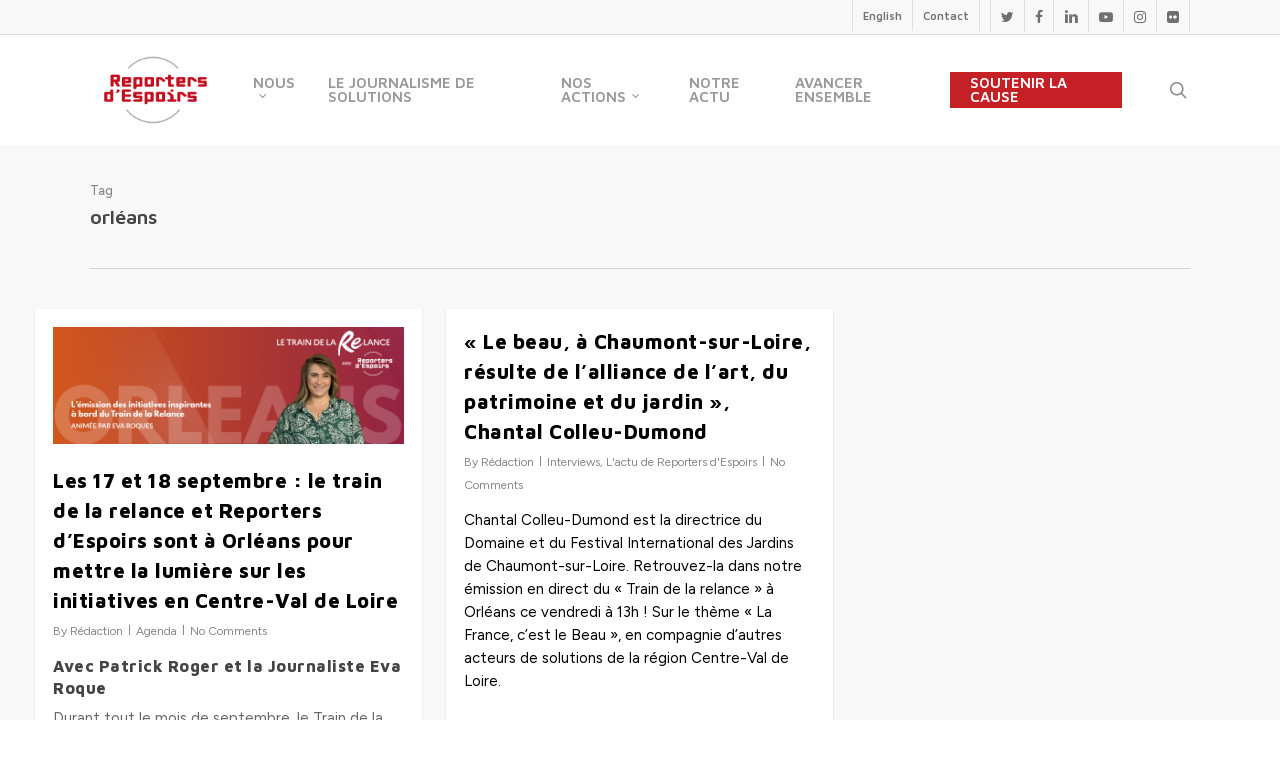

--- FILE ---
content_type: text/html; charset=UTF-8
request_url: https://reportersdespoirs.org/tag/orleans/
body_size: 25397
content:
<!doctype html>
<html lang="fr-FR" xmlns:fb="https://www.facebook.com/2008/fbml" xmlns:addthis="https://www.addthis.com/help/api-spec"  class="no-js">
<head>
	<meta charset="UTF-8">
	<meta name="viewport" content="width=device-width, initial-scale=1, maximum-scale=1, user-scalable=0" /><meta name='robots' content='index, follow, max-image-preview:large, max-snippet:-1, max-video-preview:-1' />

	<!-- This site is optimized with the Yoast SEO plugin v22.2 - https://yoast.com/wordpress/plugins/seo/ -->
	<title>orléans Archives - Reporters d&#039;Espoirs</title>
	<link rel="canonical" href="https://reportersdespoirs.org/tag/orleans/" />
	<meta property="og:locale" content="fr_FR" />
	<meta property="og:type" content="article" />
	<meta property="og:title" content="orléans Archives - Reporters d&#039;Espoirs" />
	<meta property="og:url" content="https://reportersdespoirs.org/tag/orleans/" />
	<meta property="og:site_name" content="Reporters d&#039;Espoirs" />
	<meta name="twitter:card" content="summary_large_image" />
	<script type="application/ld+json" class="yoast-schema-graph">{"@context":"https://schema.org","@graph":[{"@type":"CollectionPage","@id":"https://reportersdespoirs.org/tag/orleans/","url":"https://reportersdespoirs.org/tag/orleans/","name":"orléans Archives - Reporters d&#039;Espoirs","isPartOf":{"@id":"https://reportersdespoirs.org/#website"},"primaryImageOfPage":{"@id":"https://reportersdespoirs.org/tag/orleans/#primaryimage"},"image":{"@id":"https://reportersdespoirs.org/tag/orleans/#primaryimage"},"thumbnailUrl":"https://reportersdespoirs.org/wp-content/uploads/2021/09/cover-etape-orleans-1.png","breadcrumb":{"@id":"https://reportersdespoirs.org/tag/orleans/#breadcrumb"},"inLanguage":"fr-FR"},{"@type":"ImageObject","inLanguage":"fr-FR","@id":"https://reportersdespoirs.org/tag/orleans/#primaryimage","url":"https://reportersdespoirs.org/wp-content/uploads/2021/09/cover-etape-orleans-1.png","contentUrl":"https://reportersdespoirs.org/wp-content/uploads/2021/09/cover-etape-orleans-1.png","width":3000,"height":1000},{"@type":"BreadcrumbList","@id":"https://reportersdespoirs.org/tag/orleans/#breadcrumb","itemListElement":[{"@type":"ListItem","position":1,"name":"Accueil","item":"https://reportersdespoirs.org/"},{"@type":"ListItem","position":2,"name":"orléans"}]},{"@type":"WebSite","@id":"https://reportersdespoirs.org/#website","url":"https://reportersdespoirs.org/","name":"Reporters d&#039;Espoirs","description":"Pour une information qui donne envie d&#039;agir","potentialAction":[{"@type":"SearchAction","target":{"@type":"EntryPoint","urlTemplate":"https://reportersdespoirs.org/?s={search_term_string}"},"query-input":"required name=search_term_string"}],"inLanguage":"fr-FR"}]}</script>
	<!-- / Yoast SEO plugin. -->


<link rel='dns-prefetch' href='//fonts.googleapis.com' />
<link rel="alternate" type="application/rss+xml" title="Reporters d&#039;Espoirs &raquo; Flux" href="https://reportersdespoirs.org/feed/" />
<link rel="alternate" type="application/rss+xml" title="Reporters d&#039;Espoirs &raquo; Flux des commentaires" href="https://reportersdespoirs.org/comments/feed/" />
<link rel="alternate" type="application/rss+xml" title="Reporters d&#039;Espoirs &raquo; Flux de l’étiquette orléans" href="https://reportersdespoirs.org/tag/orleans/feed/" />
<script type="text/javascript">
/* <![CDATA[ */
window._wpemojiSettings = {"baseUrl":"https:\/\/s.w.org\/images\/core\/emoji\/14.0.0\/72x72\/","ext":".png","svgUrl":"https:\/\/s.w.org\/images\/core\/emoji\/14.0.0\/svg\/","svgExt":".svg","source":{"concatemoji":"https:\/\/reportersdespoirs.org\/wp-includes\/js\/wp-emoji-release.min.js?ver=7fe67d"}};
/*! This file is auto-generated */
!function(i,n){var o,s,e;function c(e){try{var t={supportTests:e,timestamp:(new Date).valueOf()};sessionStorage.setItem(o,JSON.stringify(t))}catch(e){}}function p(e,t,n){e.clearRect(0,0,e.canvas.width,e.canvas.height),e.fillText(t,0,0);var t=new Uint32Array(e.getImageData(0,0,e.canvas.width,e.canvas.height).data),r=(e.clearRect(0,0,e.canvas.width,e.canvas.height),e.fillText(n,0,0),new Uint32Array(e.getImageData(0,0,e.canvas.width,e.canvas.height).data));return t.every(function(e,t){return e===r[t]})}function u(e,t,n){switch(t){case"flag":return n(e,"\ud83c\udff3\ufe0f\u200d\u26a7\ufe0f","\ud83c\udff3\ufe0f\u200b\u26a7\ufe0f")?!1:!n(e,"\ud83c\uddfa\ud83c\uddf3","\ud83c\uddfa\u200b\ud83c\uddf3")&&!n(e,"\ud83c\udff4\udb40\udc67\udb40\udc62\udb40\udc65\udb40\udc6e\udb40\udc67\udb40\udc7f","\ud83c\udff4\u200b\udb40\udc67\u200b\udb40\udc62\u200b\udb40\udc65\u200b\udb40\udc6e\u200b\udb40\udc67\u200b\udb40\udc7f");case"emoji":return!n(e,"\ud83e\udef1\ud83c\udffb\u200d\ud83e\udef2\ud83c\udfff","\ud83e\udef1\ud83c\udffb\u200b\ud83e\udef2\ud83c\udfff")}return!1}function f(e,t,n){var r="undefined"!=typeof WorkerGlobalScope&&self instanceof WorkerGlobalScope?new OffscreenCanvas(300,150):i.createElement("canvas"),a=r.getContext("2d",{willReadFrequently:!0}),o=(a.textBaseline="top",a.font="600 32px Arial",{});return e.forEach(function(e){o[e]=t(a,e,n)}),o}function t(e){var t=i.createElement("script");t.src=e,t.defer=!0,i.head.appendChild(t)}"undefined"!=typeof Promise&&(o="wpEmojiSettingsSupports",s=["flag","emoji"],n.supports={everything:!0,everythingExceptFlag:!0},e=new Promise(function(e){i.addEventListener("DOMContentLoaded",e,{once:!0})}),new Promise(function(t){var n=function(){try{var e=JSON.parse(sessionStorage.getItem(o));if("object"==typeof e&&"number"==typeof e.timestamp&&(new Date).valueOf()<e.timestamp+604800&&"object"==typeof e.supportTests)return e.supportTests}catch(e){}return null}();if(!n){if("undefined"!=typeof Worker&&"undefined"!=typeof OffscreenCanvas&&"undefined"!=typeof URL&&URL.createObjectURL&&"undefined"!=typeof Blob)try{var e="postMessage("+f.toString()+"("+[JSON.stringify(s),u.toString(),p.toString()].join(",")+"));",r=new Blob([e],{type:"text/javascript"}),a=new Worker(URL.createObjectURL(r),{name:"wpTestEmojiSupports"});return void(a.onmessage=function(e){c(n=e.data),a.terminate(),t(n)})}catch(e){}c(n=f(s,u,p))}t(n)}).then(function(e){for(var t in e)n.supports[t]=e[t],n.supports.everything=n.supports.everything&&n.supports[t],"flag"!==t&&(n.supports.everythingExceptFlag=n.supports.everythingExceptFlag&&n.supports[t]);n.supports.everythingExceptFlag=n.supports.everythingExceptFlag&&!n.supports.flag,n.DOMReady=!1,n.readyCallback=function(){n.DOMReady=!0}}).then(function(){return e}).then(function(){var e;n.supports.everything||(n.readyCallback(),(e=n.source||{}).concatemoji?t(e.concatemoji):e.wpemoji&&e.twemoji&&(t(e.twemoji),t(e.wpemoji)))}))}((window,document),window._wpemojiSettings);
/* ]]> */
</script>
<link rel='stylesheet' id='formidable-css' href='https://reportersdespoirs.org/wp-content/plugins/formidable/css/formidableforms.css?ver=362018' type='text/css' media='all' />
<style id='wp-emoji-styles-inline-css' type='text/css'>

	img.wp-smiley, img.emoji {
		display: inline !important;
		border: none !important;
		box-shadow: none !important;
		height: 1em !important;
		width: 1em !important;
		margin: 0 0.07em !important;
		vertical-align: -0.1em !important;
		background: none !important;
		padding: 0 !important;
	}
</style>
<link rel='stylesheet' id='wp-block-library-css' href='https://reportersdespoirs.org/wp-includes/css/dist/block-library/style.min.css?ver=7fe67d' type='text/css' media='all' />
<link rel='stylesheet' id='wp-components-css' href='https://reportersdespoirs.org/wp-includes/css/dist/components/style.min.css?ver=7fe67d' type='text/css' media='all' />
<link rel='stylesheet' id='wp-block-editor-css' href='https://reportersdespoirs.org/wp-includes/css/dist/block-editor/style.min.css?ver=7fe67d' type='text/css' media='all' />
<link rel='stylesheet' id='wp-reusable-blocks-css' href='https://reportersdespoirs.org/wp-includes/css/dist/reusable-blocks/style.min.css?ver=7fe67d' type='text/css' media='all' />
<link rel='stylesheet' id='wp-patterns-css' href='https://reportersdespoirs.org/wp-includes/css/dist/patterns/style.min.css?ver=7fe67d' type='text/css' media='all' />
<link rel='stylesheet' id='wp-editor-css' href='https://reportersdespoirs.org/wp-includes/css/dist/editor/style.min.css?ver=7fe67d' type='text/css' media='all' />
<link rel='stylesheet' id='new-posts-block-style-css' href='https://reportersdespoirs.org/wp-content/plugins/new-posts-block/dist/style.css?ver=1.2.1' type='text/css' media='all' />
<style id='classic-theme-styles-inline-css' type='text/css'>
/*! This file is auto-generated */
.wp-block-button__link{color:#fff;background-color:#32373c;border-radius:9999px;box-shadow:none;text-decoration:none;padding:calc(.667em + 2px) calc(1.333em + 2px);font-size:1.125em}.wp-block-file__button{background:#32373c;color:#fff;text-decoration:none}
</style>
<style id='global-styles-inline-css' type='text/css'>
body{--wp--preset--color--black: #000000;--wp--preset--color--cyan-bluish-gray: #abb8c3;--wp--preset--color--white: #ffffff;--wp--preset--color--pale-pink: #f78da7;--wp--preset--color--vivid-red: #cf2e2e;--wp--preset--color--luminous-vivid-orange: #ff6900;--wp--preset--color--luminous-vivid-amber: #fcb900;--wp--preset--color--light-green-cyan: #7bdcb5;--wp--preset--color--vivid-green-cyan: #00d084;--wp--preset--color--pale-cyan-blue: #8ed1fc;--wp--preset--color--vivid-cyan-blue: #0693e3;--wp--preset--color--vivid-purple: #9b51e0;--wp--preset--gradient--vivid-cyan-blue-to-vivid-purple: linear-gradient(135deg,rgba(6,147,227,1) 0%,rgb(155,81,224) 100%);--wp--preset--gradient--light-green-cyan-to-vivid-green-cyan: linear-gradient(135deg,rgb(122,220,180) 0%,rgb(0,208,130) 100%);--wp--preset--gradient--luminous-vivid-amber-to-luminous-vivid-orange: linear-gradient(135deg,rgba(252,185,0,1) 0%,rgba(255,105,0,1) 100%);--wp--preset--gradient--luminous-vivid-orange-to-vivid-red: linear-gradient(135deg,rgba(255,105,0,1) 0%,rgb(207,46,46) 100%);--wp--preset--gradient--very-light-gray-to-cyan-bluish-gray: linear-gradient(135deg,rgb(238,238,238) 0%,rgb(169,184,195) 100%);--wp--preset--gradient--cool-to-warm-spectrum: linear-gradient(135deg,rgb(74,234,220) 0%,rgb(151,120,209) 20%,rgb(207,42,186) 40%,rgb(238,44,130) 60%,rgb(251,105,98) 80%,rgb(254,248,76) 100%);--wp--preset--gradient--blush-light-purple: linear-gradient(135deg,rgb(255,206,236) 0%,rgb(152,150,240) 100%);--wp--preset--gradient--blush-bordeaux: linear-gradient(135deg,rgb(254,205,165) 0%,rgb(254,45,45) 50%,rgb(107,0,62) 100%);--wp--preset--gradient--luminous-dusk: linear-gradient(135deg,rgb(255,203,112) 0%,rgb(199,81,192) 50%,rgb(65,88,208) 100%);--wp--preset--gradient--pale-ocean: linear-gradient(135deg,rgb(255,245,203) 0%,rgb(182,227,212) 50%,rgb(51,167,181) 100%);--wp--preset--gradient--electric-grass: linear-gradient(135deg,rgb(202,248,128) 0%,rgb(113,206,126) 100%);--wp--preset--gradient--midnight: linear-gradient(135deg,rgb(2,3,129) 0%,rgb(40,116,252) 100%);--wp--preset--font-size--small: 13px;--wp--preset--font-size--medium: 20px;--wp--preset--font-size--large: 36px;--wp--preset--font-size--x-large: 42px;--wp--preset--spacing--20: 0.44rem;--wp--preset--spacing--30: 0.67rem;--wp--preset--spacing--40: 1rem;--wp--preset--spacing--50: 1.5rem;--wp--preset--spacing--60: 2.25rem;--wp--preset--spacing--70: 3.38rem;--wp--preset--spacing--80: 5.06rem;--wp--preset--shadow--natural: 6px 6px 9px rgba(0, 0, 0, 0.2);--wp--preset--shadow--deep: 12px 12px 50px rgba(0, 0, 0, 0.4);--wp--preset--shadow--sharp: 6px 6px 0px rgba(0, 0, 0, 0.2);--wp--preset--shadow--outlined: 6px 6px 0px -3px rgba(255, 255, 255, 1), 6px 6px rgba(0, 0, 0, 1);--wp--preset--shadow--crisp: 6px 6px 0px rgba(0, 0, 0, 1);}:where(.is-layout-flex){gap: 0.5em;}:where(.is-layout-grid){gap: 0.5em;}body .is-layout-flow > .alignleft{float: left;margin-inline-start: 0;margin-inline-end: 2em;}body .is-layout-flow > .alignright{float: right;margin-inline-start: 2em;margin-inline-end: 0;}body .is-layout-flow > .aligncenter{margin-left: auto !important;margin-right: auto !important;}body .is-layout-constrained > .alignleft{float: left;margin-inline-start: 0;margin-inline-end: 2em;}body .is-layout-constrained > .alignright{float: right;margin-inline-start: 2em;margin-inline-end: 0;}body .is-layout-constrained > .aligncenter{margin-left: auto !important;margin-right: auto !important;}body .is-layout-constrained > :where(:not(.alignleft):not(.alignright):not(.alignfull)){max-width: var(--wp--style--global--content-size);margin-left: auto !important;margin-right: auto !important;}body .is-layout-constrained > .alignwide{max-width: var(--wp--style--global--wide-size);}body .is-layout-flex{display: flex;}body .is-layout-flex{flex-wrap: wrap;align-items: center;}body .is-layout-flex > *{margin: 0;}body .is-layout-grid{display: grid;}body .is-layout-grid > *{margin: 0;}:where(.wp-block-columns.is-layout-flex){gap: 2em;}:where(.wp-block-columns.is-layout-grid){gap: 2em;}:where(.wp-block-post-template.is-layout-flex){gap: 1.25em;}:where(.wp-block-post-template.is-layout-grid){gap: 1.25em;}.has-black-color{color: var(--wp--preset--color--black) !important;}.has-cyan-bluish-gray-color{color: var(--wp--preset--color--cyan-bluish-gray) !important;}.has-white-color{color: var(--wp--preset--color--white) !important;}.has-pale-pink-color{color: var(--wp--preset--color--pale-pink) !important;}.has-vivid-red-color{color: var(--wp--preset--color--vivid-red) !important;}.has-luminous-vivid-orange-color{color: var(--wp--preset--color--luminous-vivid-orange) !important;}.has-luminous-vivid-amber-color{color: var(--wp--preset--color--luminous-vivid-amber) !important;}.has-light-green-cyan-color{color: var(--wp--preset--color--light-green-cyan) !important;}.has-vivid-green-cyan-color{color: var(--wp--preset--color--vivid-green-cyan) !important;}.has-pale-cyan-blue-color{color: var(--wp--preset--color--pale-cyan-blue) !important;}.has-vivid-cyan-blue-color{color: var(--wp--preset--color--vivid-cyan-blue) !important;}.has-vivid-purple-color{color: var(--wp--preset--color--vivid-purple) !important;}.has-black-background-color{background-color: var(--wp--preset--color--black) !important;}.has-cyan-bluish-gray-background-color{background-color: var(--wp--preset--color--cyan-bluish-gray) !important;}.has-white-background-color{background-color: var(--wp--preset--color--white) !important;}.has-pale-pink-background-color{background-color: var(--wp--preset--color--pale-pink) !important;}.has-vivid-red-background-color{background-color: var(--wp--preset--color--vivid-red) !important;}.has-luminous-vivid-orange-background-color{background-color: var(--wp--preset--color--luminous-vivid-orange) !important;}.has-luminous-vivid-amber-background-color{background-color: var(--wp--preset--color--luminous-vivid-amber) !important;}.has-light-green-cyan-background-color{background-color: var(--wp--preset--color--light-green-cyan) !important;}.has-vivid-green-cyan-background-color{background-color: var(--wp--preset--color--vivid-green-cyan) !important;}.has-pale-cyan-blue-background-color{background-color: var(--wp--preset--color--pale-cyan-blue) !important;}.has-vivid-cyan-blue-background-color{background-color: var(--wp--preset--color--vivid-cyan-blue) !important;}.has-vivid-purple-background-color{background-color: var(--wp--preset--color--vivid-purple) !important;}.has-black-border-color{border-color: var(--wp--preset--color--black) !important;}.has-cyan-bluish-gray-border-color{border-color: var(--wp--preset--color--cyan-bluish-gray) !important;}.has-white-border-color{border-color: var(--wp--preset--color--white) !important;}.has-pale-pink-border-color{border-color: var(--wp--preset--color--pale-pink) !important;}.has-vivid-red-border-color{border-color: var(--wp--preset--color--vivid-red) !important;}.has-luminous-vivid-orange-border-color{border-color: var(--wp--preset--color--luminous-vivid-orange) !important;}.has-luminous-vivid-amber-border-color{border-color: var(--wp--preset--color--luminous-vivid-amber) !important;}.has-light-green-cyan-border-color{border-color: var(--wp--preset--color--light-green-cyan) !important;}.has-vivid-green-cyan-border-color{border-color: var(--wp--preset--color--vivid-green-cyan) !important;}.has-pale-cyan-blue-border-color{border-color: var(--wp--preset--color--pale-cyan-blue) !important;}.has-vivid-cyan-blue-border-color{border-color: var(--wp--preset--color--vivid-cyan-blue) !important;}.has-vivid-purple-border-color{border-color: var(--wp--preset--color--vivid-purple) !important;}.has-vivid-cyan-blue-to-vivid-purple-gradient-background{background: var(--wp--preset--gradient--vivid-cyan-blue-to-vivid-purple) !important;}.has-light-green-cyan-to-vivid-green-cyan-gradient-background{background: var(--wp--preset--gradient--light-green-cyan-to-vivid-green-cyan) !important;}.has-luminous-vivid-amber-to-luminous-vivid-orange-gradient-background{background: var(--wp--preset--gradient--luminous-vivid-amber-to-luminous-vivid-orange) !important;}.has-luminous-vivid-orange-to-vivid-red-gradient-background{background: var(--wp--preset--gradient--luminous-vivid-orange-to-vivid-red) !important;}.has-very-light-gray-to-cyan-bluish-gray-gradient-background{background: var(--wp--preset--gradient--very-light-gray-to-cyan-bluish-gray) !important;}.has-cool-to-warm-spectrum-gradient-background{background: var(--wp--preset--gradient--cool-to-warm-spectrum) !important;}.has-blush-light-purple-gradient-background{background: var(--wp--preset--gradient--blush-light-purple) !important;}.has-blush-bordeaux-gradient-background{background: var(--wp--preset--gradient--blush-bordeaux) !important;}.has-luminous-dusk-gradient-background{background: var(--wp--preset--gradient--luminous-dusk) !important;}.has-pale-ocean-gradient-background{background: var(--wp--preset--gradient--pale-ocean) !important;}.has-electric-grass-gradient-background{background: var(--wp--preset--gradient--electric-grass) !important;}.has-midnight-gradient-background{background: var(--wp--preset--gradient--midnight) !important;}.has-small-font-size{font-size: var(--wp--preset--font-size--small) !important;}.has-medium-font-size{font-size: var(--wp--preset--font-size--medium) !important;}.has-large-font-size{font-size: var(--wp--preset--font-size--large) !important;}.has-x-large-font-size{font-size: var(--wp--preset--font-size--x-large) !important;}
.wp-block-navigation a:where(:not(.wp-element-button)){color: inherit;}
:where(.wp-block-post-template.is-layout-flex){gap: 1.25em;}:where(.wp-block-post-template.is-layout-grid){gap: 1.25em;}
:where(.wp-block-columns.is-layout-flex){gap: 2em;}:where(.wp-block-columns.is-layout-grid){gap: 2em;}
.wp-block-pullquote{font-size: 1.5em;line-height: 1.6;}
</style>
<link rel='stylesheet' id='esg-plugin-settings-css' href='https://reportersdespoirs.org/wp-content/plugins/essential-grid/public/assets/css/settings.css?ver=3.1.1' type='text/css' media='all' />
<link rel='stylesheet' id='tp-fontello-css' href='https://reportersdespoirs.org/wp-content/plugins/essential-grid/public/assets/font/fontello/css/fontello.css?ver=3.1.1' type='text/css' media='all' />
<link rel='stylesheet' id='tp-open-sans-css' href='https://fonts.googleapis.com/css?family=Open+Sans%3A300%2C400%2C600%2C700%2C800&#038;ver=7fe67d' type='text/css' media='all' />
<link rel='stylesheet' id='tp-raleway-css' href='https://fonts.googleapis.com/css?family=Raleway%3A100%2C200%2C300%2C400%2C500%2C600%2C700%2C800%2C900&#038;ver=7fe67d' type='text/css' media='all' />
<link rel='stylesheet' id='tp-droid-serif-css' href='https://fonts.googleapis.com/css?family=Droid+Serif%3A400%2C700&#038;ver=7fe67d' type='text/css' media='all' />
<style id='fds-search-style-inline-css' type='text/css'>
.fds-search__container {
	-webkit-text-size-adjust: 100%;
    -webkit-tap-highlight-color: rgba(0, 0, 0, 0);
    --wp--preset--font-size--normal: 16px;
    --wp--preset--font-size--huge: 42px;
    --cs-header-topbar-height: 90px;
    --cs-header-initial-height: 200px;
    --cs-entry-content-width: 700px;
    --cs-entry-content-medium-width: 800px;
    --cs-entry-content-large-width: 1160px;
    --cs-entry-heading-large-width: 800px;
    --cs-font-base-family: Inter;
    --cs-font-base-size: 1rem;
    --cs-font-base-weight: 400;
    --cs-font-base-style: normal;
    --cs-font-base-letter-spacing: normal;
    --cs-font-base-line-height: 1.5;
    --cs-font-primary-family: Inter;
    --cs-font-primary-size: 0.875rem;
    --cs-font-primary-weight: 800;
    --cs-font-primary-style: normal;
    --cs-font-primary-letter-spacing: -0.025em;
    --cs-font-primary-text-transform: none;
    --cs-font-secondary-family: Inter;
    --cs-font-secondary-size: 0.75rem;
    --cs-font-secondary-weight: 400;
    --cs-font-secondary-style: normal;
    --cs-font-secondary-letter-spacing: normal;
    --cs-font-secondary-text-transform: none;
    --cs-font-category-family: Inter;
    --cs-font-category-size: 0.625rem;
    --cs-font-category-weight: 500;
    --cs-font-category-style: normal;
    --cs-font-category-letter-spacing: 0.125em;
    --cs-font-category-text-transform: uppercase;
    --cs-font-post-meta-family: -apple-system,
    BlinkMacSystemFont,
    "Segoe UI",
    Roboto,
    Oxygen-Sans,
    Ubuntu,
    Cantarell,
    "Helvetica Neue";
    --cs-font-post-meta-size: 0.6255rem;
    --cs-font-post-meta-weight: 400;
    --cs-font-post-meta-style: normal;
    --cs-font-post-meta-letter-spacing: normal;
    --cs-font-post-meta-text-transform: uppercase;
    --cs-font-input-family: Inter;
    --cs-font-input-size: 0.75rem;
    --cs-font-input-line-height: 1.625rem;
    --cs-font-input-weight: 400;
    --cs-font-input-style: normal;
    --cs-font-input-letter-spacing: normal;
    --cs-font-input-text-transform: none;
    --cs-font-post-subtitle-family: inherit;
    --cs-font-post-subtitle-size: 1.25rem;
    --cs-font-post-subtitle-letter-spacing: normal;
    --cs-font-post-content-family: Inter;
    --cs-font-post-content-size: 1rem;
    --cs-font-post-content-letter-spacing: normal;
    --cs-font-entry-summary-family: Inter;
    --cs-font-entry-summary-size: 1rem;
    --cs-font-entry-summary-letter-spacing: normal;
    --cs-font-entry-excerpt-family: Inter;
    --cs-font-entry-excerpt-size: 0.875rem;
    --cs-font-entry-excerpt-letter-spacing: normal;
    --cs-font-main-logo-family: Inter;
    --cs-font-main-logo-size: 1.5rem;
    --cs-font-main-logo-weight: 700;
    --cs-font-main-logo-style: normal;
    --cs-font-main-logo-letter-spacing: -0.075em;
    --cs-font-main-logo-text-transform: none;
    --cs-font-large-logo-family: Inter;
    --cs-font-large-logo-size: 1.75rem;
    --cs-font-large-logo-weight: 700;
    --cs-font-large-logo-style: normal;
    --cs-font-large-logo-letter-spacing: -0.075em;
    --cs-font-large-logo-text-transform: none;
    --cs-font-footer-logo-family: Inter;
    --cs-font-footer-logo-size: 1.5rem;
    --cs-font-footer-logo-weight: 700;
    --cs-font-footer-logo-style: normal;
    --cs-font-footer-logo-letter-spacing: -0.075em;
    --cs-font-footer-logo-text-transform: none;
    --cs-font-headings-family: Inter;
    --cs-font-headings-weight: 800;
    --cs-font-headings-style: normal;
    --cs-font-headings-line-height: 1.25;
    --cs-font-headings-letter-spacing: -0.025em;
    --cs-font-headings-text-transform: none;
    --cs-font-styled-heading-line-height: 1.4em;
    --cs-font-decorated-heading-family: Sriracha;
    --cs-font-decorated-heading-font-size: 1.25rem;
    --cs-font-decorated-heading-weight: 400;
    --cs-font-decorated-heading-style: normal;
    --cs-font-decorated-heading-line-height: 1;
    --cs-font-decorated-heading-letter-spacing: -0.05em;
    --cs-font-decorated-heading-text-transform: uppercase;
    --cs-font-menu-family: Inter;
    --cs-font-menu-size: 0.875rem;
    --cs-font-menu-weight: 800;
    --cs-font-menu-style: normal;
    --cs-font-menu-letter-spacing: -0.025em;
    --cs-font-menu-text-transform: none;
    --cs-font-submenu-family: Inter;
    --cs-font-submenu-size: 0.75rem;
    --cs-font-submenu-weight: 400;
    --cs-font-submenu-style: normal;
    --cs-font-submenu-letter-spacing: 0px;
    --cs-font-submenu-text-transform: none;
    --cs-font-section-headings-family: Inter;
    --cs-font-section-headings-size: 1.25rem;
    --cs-font-section-headings-weight: 800;
    --cs-font-section-headings-style: normal;
    --cs-font-section-headings-letter-spacing: -0.025em;
    --cs-font-section-headings-text-transform: none;
    --cs-common-border-radius: 5px;
    --cs-primary-border-radius: 50px;
    --cs-secondary-border-radius: 100%;
    --cs-styled-category-border-radius: 0;
    --cs-image-border-radius: 0px;
    --cs-header-height: 120px;
    --wp--preset--color--black: #000000;
    --wp--preset--color--cyan-bluish-gray: #abb8c3;
    --wp--preset--color--white: #FFFFFF;
    --wp--preset--color--pale-pink: #f78da7;
    --wp--preset--color--vivid-red: #cf2e2e;
    --wp--preset--color--luminous-vivid-orange: #ff6900;
    --wp--preset--color--luminous-vivid-amber: #fcb900;
    --wp--preset--color--light-green-cyan: #7bdcb5;
    --wp--preset--color--vivid-green-cyan: #00d084;
    --wp--preset--color--pale-cyan-blue: #8ed1fc;
    --wp--preset--color--vivid-cyan-blue: #0693e3;
    --wp--preset--color--vivid-purple: #9b51e0;
    --wp--preset--color--blue: #59BACC;
    --wp--preset--color--green: #58AD69;
    --wp--preset--color--orange: #FFBC49;
    --wp--preset--color--red: #e32c26;
    --wp--preset--color--gray-50: #f8f9fa;
    --wp--preset--color--gray-100: #f8f9fb;
    --wp--preset--color--gray-200: #e9ecef;
    --wp--preset--color--secondary: #818181;
    --wp--preset--gradient--vivid-cyan-blue-to-vivid-purple: linear-gradient(135deg, rgba(6, 147, 227, 1) 0%, rgb(155, 81, 224) 100%);
    --wp--preset--gradient--light-green-cyan-to-vivid-green-cyan: linear-gradient(135deg, rgb(122, 220, 180) 0%, rgb(0, 208, 130) 100%);
    --wp--preset--gradient--luminous-vivid-amber-to-luminous-vivid-orange: linear-gradient(135deg, rgba(252, 185, 0, 1) 0%, rgba(255, 105, 0, 1) 100%);
    --wp--preset--gradient--luminous-vivid-orange-to-vivid-red: linear-gradient(135deg, rgba(255, 105, 0, 1) 0%, rgb(207, 46, 46) 100%);
    --wp--preset--gradient--very-light-gray-to-cyan-bluish-gray: linear-gradient(135deg, rgb(238, 238, 238) 0%, rgb(169, 184, 195) 100%);
    --wp--preset--gradient--cool-to-warm-spectrum: linear-gradient(135deg, rgb(74, 234, 220) 0%, rgb(151, 120, 209) 20%, rgb(207, 42, 186) 40%, rgb(238, 44, 130) 60%, rgb(251, 105, 98) 80%, rgb(254, 248, 76) 100%);
    --wp--preset--gradient--blush-light-purple: linear-gradient(135deg, rgb(255, 206, 236) 0%, rgb(152, 150, 240) 100%);
    --wp--preset--gradient--blush-bordeaux: linear-gradient(135deg, rgb(254, 205, 165) 0%, rgb(254, 45, 45) 50%, rgb(107, 0, 62) 100%);
    --wp--preset--gradient--luminous-dusk: linear-gradient(135deg, rgb(255, 203, 112) 0%, rgb(199, 81, 192) 50%, rgb(65, 88, 208) 100%);
    --wp--preset--gradient--pale-ocean: linear-gradient(135deg, rgb(255, 245, 203) 0%, rgb(182, 227, 212) 50%, rgb(51, 167, 181) 100%);
    --wp--preset--gradient--electric-grass: linear-gradient(135deg, rgb(202, 248, 128) 0%, rgb(113, 206, 126) 100%);
    --wp--preset--gradient--midnight: linear-gradient(135deg, rgb(2, 3, 129) 0%, rgb(40, 116, 252) 100%);
    --wp--preset--duotone--dark-grayscale: url('#wp-duotone-dark-grayscale');
    --wp--preset--duotone--grayscale: url('#wp-duotone-grayscale');
    --wp--preset--duotone--purple-yellow: url('#wp-duotone-purple-yellow');
    --wp--preset--duotone--blue-red: url('#wp-duotone-blue-red');
    --wp--preset--duotone--midnight: url('#wp-duotone-midnight');
    --wp--preset--duotone--magenta-yellow: url('#wp-duotone-magenta-yellow');
    --wp--preset--duotone--purple-green: url('#wp-duotone-purple-green');
    --wp--preset--duotone--blue-orange: url('#wp-duotone-blue-orange');
    --wp--preset--font-size--small: 13px;
    --wp--preset--font-size--medium: 20px;
    --wp--preset--font-size--large: 36px;
    --wp--preset--font-size--x-large: 42px;
    text-align: left;
    font-weight: var(--cs-font-base-weight);
    font-style: var(--cs-font-base-style);
    -webkit-font-smoothing: antialiased;
    --cs-color-topbar-background: #ffffff;
    --cs-color-contrast-50: #f8f9fa;
    --cs-color-contrast-100: #f8f9fa;
    --cs-color-contrast-200: #e9ecef;
    --cs-color-contrast-300: #dee2e6;
    --cs-color-contrast-400: #ced4da;
    --cs-color-contrast-500: #adb5bd;
    --cs-color-contrast-600: #6c757d;
    --cs-color-contrast-700: #495057;
    --cs-color-contrast-800: #343a40;
    --cs-color-contrast-900: #212529;
    --cs-color-primary: #000000;
    --cs-color-primary-contrast: #ffffff;
    color: var(--cs-color-primary);
    --cs-palette-color-blue: #59BACC;
    --cs-palette-color-green: #58AD69;
    --cs-palette-color-orange: #FFBC49;
    --cs-palette-color-red: #e32c26;
    --cs-palette-color-black: #000000;
    --cs-palette-color-white: #FFFFFF;
    --cs-palette-color-gray-50: #f8f9fa;
    --cs-palette-color-gray-100: #f8f9fa;
    --cs-palette-color-gray-200: #e9ecef;
    --cs-color-site-background: #FFFFFF;
    --cs-color-search-background: #f8f9fa;
    --cs-color-header-background: #ffffff;
    --cs-color-submenu-background: #FFFFFF;
    --cs-color-footer-background: #111111;
    --cs-color-accent: #e9492e;
    --cs-color-accent-contrast: #ffffff;
    --cs-color-secondary: #818181;
    --cs-palette-color-secondary: #818181;
    --cs-color-secondary-contrast: #000000;
    --cs-color-styled-heading: #000000;
    --cs-color-styled-heading-contrast: #ffffff;
    --cs-color-styled-heading-hover: #e9492e;
    --cs-color-styled-heading-hover-contrast: #ffffff;
    --cs-color-styled-category: #e9492e;
    --cs-color-styled-category-contrast: #ffffff;
    --cs-color-styled-category-hover: #000000;
    --cs-color-styled-category-hover-contrast: #FFFFFF;
    --cs-color-category: #000000;
    --cs-color-category-hover: #000000;
    --cs-color-category-underline: #e9492e;
    --cs-color-button: #000000;
    --cs-color-button-contrast: #FFFFFF;
    --cs-color-button-hover: #282828;
    --cs-color-button-hover-contrast: #FFFFFF;
    --cs-color-overlay-background: rgba(0, 0, 0, 0.25);
    line-height: var(--cs-font-base-line-height);
    font-family: var(--cs-font-post-content-family),
    sans-serif;
    font-size: var(--cs-font-post-content-size);
    letter-spacing: var(--cs-font-post-content-letter-spacing);
    --cs-block-section-gap: 60px;
    --cs-block-section-sidebar-width: 300px;
    word-break: break-word;
    overflow-wrap: break-word;
    box-sizing: border-box;
    display: flex;
    flex-direction: row;
    align-items: center;
    border-radius: var(--cs-primary-border-radius);
    background-color: #ffffff;
    border: 1px solid #e9ecef;
    padding-right: 10px;
    overflow: hidden;
}

.fds-search__container input, .fds-search__container .fds-search__input {
    word-break: break-word;
    overflow-wrap: break-word;
    box-sizing: border-box;
    margin: 0;
    overflow: visible;
    outline-offset: -2px;
    -webkit-appearance: none;
    display: block;
    line-height: var(--cs-font-input-line-height);
    color: #000000;
    background-color: #ffffff;
    box-shadow: none;
    padding: 0.3125rem 0.75rem;
    font-family: var(--cs-font-input-family),
    sans-serif;
    font-size: var(--cs-font-input-size);
    font-weight: var(--cs-font-input-weight);
    font-style: var(--cs-font-input-style);
    letter-spacing: var(--cs-font-input-letter-spacing);
    text-transform: var(--cs-font-input-text-transform);
    height: 55px;
    flex: 1 1 auto;
    width: 1%;
    border: none;
    border-radius: 0;
}

.fds-search__container button[type=submit].fds-search__submit {
    word-break: break-word;
    overflow-wrap: break-word;
    box-sizing: border-box;
    margin: 0;
    overflow: visible;
/*    background-color: var(--cs-color-button); */
    color: var(--cs-color-button-contrast);
    font-family: var(--cs-font-primary-family),
    sans-serif;
    font-size: var(--cs-font-primary-size);
    font-weight: var(--cs-font-primary-weight);
    font-style: var(--cs-font-primary-style);
    letter-spacing: var(--cs-font-primary-letter-spacing);
    text-transform: var(--cs-font-primary-text-transform);
    -webkit-appearance: button;
    fill: white; 
    justify-content: center;
    text-decoration: none;
    border: none;
    line-height: 1rem;
    transition: 0.25s;
    box-shadow: none;
    cursor: pointer;
    padding: 0.625rem 2rem;
    border-radius: var(--cs-primary-border-radius);
    display: flex;
    align-items: center;
    width: auto;
    border-radius: 80px;
}
</style>
<link rel='stylesheet' id='salient-social-css' href='https://reportersdespoirs.org/wp-content/plugins/salient-social/css/style.css?ver=1.2.2' type='text/css' media='all' />
<style id='salient-social-inline-css' type='text/css'>

  .sharing-default-minimal .nectar-love.loved,
  body .nectar-social[data-color-override="override"].fixed > a:before, 
  body .nectar-social[data-color-override="override"].fixed .nectar-social-inner a,
  .sharing-default-minimal .nectar-social[data-color-override="override"] .nectar-social-inner a:hover,
  .nectar-social.vertical[data-color-override="override"] .nectar-social-inner a:hover {
    background-color: #c52026;
  }
  .nectar-social.hover .nectar-love.loved,
  .nectar-social.hover > .nectar-love-button a:hover,
  .nectar-social[data-color-override="override"].hover > div a:hover,
  #single-below-header .nectar-social[data-color-override="override"].hover > div a:hover,
  .nectar-social[data-color-override="override"].hover .share-btn:hover,
  .sharing-default-minimal .nectar-social[data-color-override="override"] .nectar-social-inner a {
    border-color: #c52026;
  }
  #single-below-header .nectar-social.hover .nectar-love.loved i,
  #single-below-header .nectar-social.hover[data-color-override="override"] a:hover,
  #single-below-header .nectar-social.hover[data-color-override="override"] a:hover i,
  #single-below-header .nectar-social.hover .nectar-love-button a:hover i,
  .nectar-love:hover i,
  .hover .nectar-love:hover .total_loves,
  .nectar-love.loved i,
  .nectar-social.hover .nectar-love.loved .total_loves,
  .nectar-social.hover .share-btn:hover, 
  .nectar-social[data-color-override="override"].hover .nectar-social-inner a:hover,
  .nectar-social[data-color-override="override"].hover > div:hover span,
  .sharing-default-minimal .nectar-social[data-color-override="override"] .nectar-social-inner a:not(:hover) i,
  .sharing-default-minimal .nectar-social[data-color-override="override"] .nectar-social-inner a:not(:hover) {
    color: #c52026;
  }
</style>
<link rel='stylesheet' id='super-rss-reader-css' href='https://reportersdespoirs.org/wp-content/plugins/super-rss-reader/public/css/style.min.css?ver=5.1' type='text/css' media='all' />
<link rel='stylesheet' id='wordpress-popular-posts-css-css' href='https://reportersdespoirs.org/wp-content/plugins/wordpress-popular-posts/assets/css/wpp.css?ver=6.4.1' type='text/css' media='all' />
<link rel='stylesheet' id='font-awesome-css' href='https://reportersdespoirs.org/wp-content/themes/salient/css/font-awesome-legacy.min.css?ver=4.7.1' type='text/css' media='all' />
<link rel='stylesheet' id='salient-grid-system-css' href='https://reportersdespoirs.org/wp-content/themes/salient/css/build/grid-system.css?ver=16.1.3' type='text/css' media='all' />
<link rel='stylesheet' id='main-styles-css' href='https://reportersdespoirs.org/wp-content/themes/salient/css/build/style.css?ver=16.1.3' type='text/css' media='all' />
<link rel='stylesheet' id='nectar-header-secondary-nav-css' href='https://reportersdespoirs.org/wp-content/themes/salient/css/build/header/header-secondary-nav.css?ver=16.1.3' type='text/css' media='all' />
<link rel='stylesheet' id='nectar_default_font_open_sans-css' href='https://fonts.googleapis.com/css?family=Open+Sans%3A300%2C400%2C600%2C700&#038;subset=latin%2Clatin-ext' type='text/css' media='all' />
<link rel='stylesheet' id='nectar-blog-masonry-core-css' href='https://reportersdespoirs.org/wp-content/themes/salient/css/build/blog/masonry-core.css?ver=16.1.3' type='text/css' media='all' />
<link rel='stylesheet' id='responsive-css' href='https://reportersdespoirs.org/wp-content/themes/salient/css/build/responsive.css?ver=16.1.3' type='text/css' media='all' />
<link rel='stylesheet' id='skin-original-css' href='https://reportersdespoirs.org/wp-content/themes/salient/css/build/skin-original.css?ver=16.1.3' type='text/css' media='all' />
<link rel='stylesheet' id='salient-wp-menu-dynamic-css' href='https://reportersdespoirs.org/wp-content/uploads/salient/menu-dynamic.css?ver=99176' type='text/css' media='all' />
<link rel='stylesheet' id='slickr-flickr-css' href='https://reportersdespoirs.org/wp-content/plugins/slickr-flickr/styles/public.css?ver=2.7' type='text/css' media='all' />
<link rel='stylesheet' id='slickr-flickr-lightbox-css' href='https://reportersdespoirs.org/wp-content/plugins/slickr-flickr/styles/lightGallery.css?ver=1.0' type='text/css' media='all' />
<link rel='stylesheet' id='dashicons-css' href='https://reportersdespoirs.org/wp-includes/css/dashicons.min.css?ver=7fe67d' type='text/css' media='all' />
<link rel='stylesheet' id='thickbox-css' href='https://reportersdespoirs.org/wp-includes/js/thickbox/thickbox.css?ver=7fe67d' type='text/css' media='all' />
<link rel='stylesheet' id='galleria-classic-css' href='https://reportersdespoirs.org/wp-content/plugins/slickr-flickr/galleria/themes/classic/galleria.classic.css?ver=1.6.1' type='text/css' media='all' />
<link rel='stylesheet' id='nectar-widget-posts-css' href='https://reportersdespoirs.org/wp-content/themes/salient/css/build/elements/widget-nectar-posts.css?ver=16.1.3' type='text/css' media='all' />
<link rel='stylesheet' id='addthis_all_pages-css' href='https://reportersdespoirs.org/wp-content/plugins/addthis/frontend/build/addthis_wordpress_public.min.css?ver=7fe67d' type='text/css' media='all' />
<link rel='stylesheet' id='dynamic-css-css' href='https://reportersdespoirs.org/wp-content/themes/salient/css/salient-dynamic-styles.css?ver=29572' type='text/css' media='all' />
<style id='dynamic-css-inline-css' type='text/css'>
body[data-bg-header="true"].category .container-wrap,body[data-bg-header="true"].author .container-wrap,body[data-bg-header="true"].date .container-wrap,body[data-bg-header="true"].blog .container-wrap{padding-top:var(--container-padding)!important}.archive.author .row .col.section-title span,.archive.category .row .col.section-title span,.archive.tag .row .col.section-title span,.archive.date .row .col.section-title span{padding-left:0}body.author #page-header-wrap #page-header-bg,body.category #page-header-wrap #page-header-bg,body.tag #page-header-wrap #page-header-bg,body.date #page-header-wrap #page-header-bg{height:auto;padding-top:8%;padding-bottom:8%;}.archive #page-header-wrap{height:auto;}.archive.category .row .col.section-title p,.archive.tag .row .col.section-title p{margin-top:10px;}body[data-bg-header="true"].archive .container-wrap.meta_overlaid_blog,body[data-bg-header="true"].category .container-wrap.meta_overlaid_blog,body[data-bg-header="true"].author .container-wrap.meta_overlaid_blog,body[data-bg-header="true"].date .container-wrap.meta_overlaid_blog{padding-top:0!important;}#page-header-bg[data-alignment="center"] .span_6 p{margin:0 auto;}body.archive #page-header-bg:not(.fullscreen-header) .span_6{position:relative;-webkit-transform:none;transform:none;top:0;}.blog-archive-header .nectar-author-gravatar img{width:125px;border-radius:100px;}.blog-archive-header .container .span_12 p{font-size:min(max(calc(1.3vw),16px),20px);line-height:1.5;margin-top:.5em;}body .page-header-no-bg.color-bg{padding:5% 0;}@media only screen and (max-width:999px){body .page-header-no-bg.color-bg{padding:7% 0;}}@media only screen and (max-width:690px){body .page-header-no-bg.color-bg{padding:9% 0;}.blog-archive-header .nectar-author-gravatar img{width:75px;}}.blog-archive-header.color-bg .col.section-title{border-bottom:0;padding:0;}.blog-archive-header.color-bg *{color:inherit!important;}.nectar-archive-tax-count{position:relative;padding:.5em;transform:translateX(0.25em) translateY(-0.75em);font-size:clamp(14px,0.3em,20px);display:inline-block;vertical-align:super;}.nectar-archive-tax-count:before{content:"";display:block;padding-bottom:100%;width:100%;position:absolute;top:50%;left:50%;transform:translate(-50%,-50%);border-radius:100px;background-color:currentColor;opacity:0.1;}#header-space{background-color:#ffffff}@media only screen and (min-width:1000px){body #ajax-content-wrap.no-scroll{min-height:calc(100vh - 144px);height:calc(100vh - 144px)!important;}}@media only screen and (min-width:1000px){#page-header-wrap.fullscreen-header,#page-header-wrap.fullscreen-header #page-header-bg,html:not(.nectar-box-roll-loaded) .nectar-box-roll > #page-header-bg.fullscreen-header,.nectar_fullscreen_zoom_recent_projects,#nectar_fullscreen_rows:not(.afterLoaded) > div{height:calc(100vh - 143px);}.wpb_row.vc_row-o-full-height.top-level,.wpb_row.vc_row-o-full-height.top-level > .col.span_12{min-height:calc(100vh - 143px);}html:not(.nectar-box-roll-loaded) .nectar-box-roll > #page-header-bg.fullscreen-header{top:144px;}.nectar-slider-wrap[data-fullscreen="true"]:not(.loaded),.nectar-slider-wrap[data-fullscreen="true"]:not(.loaded) .swiper-container{height:calc(100vh - 142px)!important;}.admin-bar .nectar-slider-wrap[data-fullscreen="true"]:not(.loaded),.admin-bar .nectar-slider-wrap[data-fullscreen="true"]:not(.loaded) .swiper-container{height:calc(100vh - 142px - 32px)!important;}}.admin-bar[class*="page-template-template-no-header"] .wpb_row.vc_row-o-full-height.top-level,.admin-bar[class*="page-template-template-no-header"] .wpb_row.vc_row-o-full-height.top-level > .col.span_12{min-height:calc(100vh - 32px);}body[class*="page-template-template-no-header"] .wpb_row.vc_row-o-full-height.top-level,body[class*="page-template-template-no-header"] .wpb_row.vc_row-o-full-height.top-level > .col.span_12{min-height:100vh;}@media only screen and (max-width:999px){.using-mobile-browser #nectar_fullscreen_rows:not(.afterLoaded):not([data-mobile-disable="on"]) > div{height:calc(100vh - 96px);}.using-mobile-browser .wpb_row.vc_row-o-full-height.top-level,.using-mobile-browser .wpb_row.vc_row-o-full-height.top-level > .col.span_12,[data-permanent-transparent="1"].using-mobile-browser .wpb_row.vc_row-o-full-height.top-level,[data-permanent-transparent="1"].using-mobile-browser .wpb_row.vc_row-o-full-height.top-level > .col.span_12{min-height:calc(100vh - 96px);}html:not(.nectar-box-roll-loaded) .nectar-box-roll > #page-header-bg.fullscreen-header,.nectar_fullscreen_zoom_recent_projects,.nectar-slider-wrap[data-fullscreen="true"]:not(.loaded),.nectar-slider-wrap[data-fullscreen="true"]:not(.loaded) .swiper-container,#nectar_fullscreen_rows:not(.afterLoaded):not([data-mobile-disable="on"]) > div{height:calc(100vh - 43px);}.wpb_row.vc_row-o-full-height.top-level,.wpb_row.vc_row-o-full-height.top-level > .col.span_12{min-height:calc(100vh - 43px);}body[data-transparent-header="false"] #ajax-content-wrap.no-scroll{min-height:calc(100vh - 43px);height:calc(100vh - 43px);}}.screen-reader-text,.nectar-skip-to-content:not(:focus){border:0;clip:rect(1px,1px,1px,1px);clip-path:inset(50%);height:1px;margin:-1px;overflow:hidden;padding:0;position:absolute!important;width:1px;word-wrap:normal!important;}.row .col img:not([srcset]){width:auto;}.row .col img.img-with-animation.nectar-lazy:not([srcset]){width:100%;}
body .testimonial_slider blockquote, body .testimonial_slider blockquote span, body blockquote {
  font-size: 16px!important;
  line-height: 20px!important;
}
#project-meta { 
    display: none!important;
}
.portfolio-items .nectar-love-wrap {
   display: none!important;
}
.portfolio-items .col .work-info .vert-center a:first-child {
  display: none!important;
}
.portfolio-items .col .work-item .work-info a.default-link {
  display: none!important;
}
.portfolio-items .col.span_3 .work-meta {
  text-align: right;
}

#header-secondary-outer #social {
    float: right;
    margin-left: 10px;
}
div[data-style="default"] .toggle h3 a, div[data-style="default"] .toggle h3 {
    font-size: 14px!important;
    line-height: 14px!important;
    color: #fff !important;
}
</style>
<link rel='stylesheet' id='redux-google-fonts-salient_redux-css' href='https://fonts.googleapis.com/css?family=Maven+Pro%3A600%2C800%2C700%2C500%7CFigtree%3A500%2C400%7CRaleway&#038;subset=latin&#038;ver=7fe67d' type='text/css' media='all' />
<link rel='stylesheet' id='sib-front-css-css' href='https://reportersdespoirs.org/wp-content/plugins/mailin/css/mailin-front.css?ver=7fe67d' type='text/css' media='all' />
<script type="text/javascript" src="https://reportersdespoirs.org/wp-includes/js/jquery/jquery.min.js?ver=3.7.1" id="jquery-core-js"></script>
<script type="text/javascript" src="https://reportersdespoirs.org/wp-includes/js/jquery/jquery-migrate.min.js?ver=3.4.1" id="jquery-migrate-js"></script>
<script type="text/javascript" src="https://reportersdespoirs.org/wp-content/plugins/super-rss-reader/public/js/jquery.easy-ticker.min.js?ver=5.1" id="jquery-easy-ticker-js"></script>
<script type="text/javascript" src="https://reportersdespoirs.org/wp-content/plugins/super-rss-reader/public/js/script.min.js?ver=5.1" id="super-rss-reader-js"></script>
<script type="application/json" id="wpp-json">

{"sampling_active":0,"sampling_rate":100,"ajax_url":"https:\/\/reportersdespoirs.org\/wp-json\/wordpress-popular-posts\/v1\/popular-posts","api_url":"https:\/\/reportersdespoirs.org\/wp-json\/wordpress-popular-posts","ID":0,"token":"7858600d45","lang":0,"debug":0}

</script>
<script type="text/javascript" src="https://reportersdespoirs.org/wp-content/plugins/wordpress-popular-posts/assets/js/wpp.min.js?ver=6.4.1" id="wpp-js-js"></script>
<script type="text/javascript" src="https://reportersdespoirs.org/wp-content/plugins/slickr-flickr/scripts/lightGallery.min.js?ver=1.0" id="slickr-flickr-lightbox-js"></script>
<script type="text/javascript" id="thickbox-js-extra">
/* <![CDATA[ */
var thickboxL10n = {"next":"Suiv.\u00a0>","prev":"<\u00a0Pr\u00e9c.","image":"Image","of":"sur","close":"Fermer","noiframes":"Cette fonctionnalit\u00e9 requiert des iframes. Les iframes sont d\u00e9sactiv\u00e9es sur votre navigateur, ou alors il ne les accepte pas.","loadingAnimation":"https:\/\/reportersdespoirs.org\/wp-includes\/js\/thickbox\/loadingAnimation.gif"};
/* ]]> */
</script>
<script type="text/javascript" src="https://reportersdespoirs.org/wp-includes/js/thickbox/thickbox.js?ver=3.1-20121105" id="thickbox-js"></script>
<script type="text/javascript" src="https://reportersdespoirs.org/wp-content/plugins/slickr-flickr/galleria/galleria-1.6.1.min.js?ver=1.6.1" id="galleria-js"></script>
<script type="text/javascript" src="https://reportersdespoirs.org/wp-content/plugins/slickr-flickr/galleria/themes/classic/galleria.classic.min.js?ver=1.6.1" id="galleria-classic-js"></script>
<script type="text/javascript" src="https://reportersdespoirs.org/wp-content/plugins/slickr-flickr/scripts/responsiveslides.min.js?ver=1.54" id="rslides-js"></script>
<script type="text/javascript" src="https://reportersdespoirs.org/wp-content/plugins/slickr-flickr/scripts/public.js?ver=2.7" id="slickr-flickr-js"></script>
<script type="text/javascript" id="sib-front-js-js-extra">
/* <![CDATA[ */
var sibErrMsg = {"invalidMail":"Please fill out valid email address","requiredField":"Please fill out required fields","invalidDateFormat":"Please fill out valid date format","invalidSMSFormat":"Please fill out valid phone number"};
var ajax_sib_front_object = {"ajax_url":"https:\/\/reportersdespoirs.org\/wp-admin\/admin-ajax.php","ajax_nonce":"56301370b3","flag_url":"https:\/\/reportersdespoirs.org\/wp-content\/plugins\/mailin\/img\/flags\/"};
/* ]]> */
</script>
<script type="text/javascript" src="https://reportersdespoirs.org/wp-content/plugins/mailin/js/mailin-front.js?ver=1709479294" id="sib-front-js-js"></script>
<link rel="https://api.w.org/" href="https://reportersdespoirs.org/wp-json/" /><link rel="alternate" type="application/json" href="https://reportersdespoirs.org/wp-json/wp/v2/tags/1600" /><link rel="EditURI" type="application/rsd+xml" title="RSD" href="https://reportersdespoirs.org/xmlrpc.php?rsd" />

            <style id="wpp-loading-animation-styles">@-webkit-keyframes bgslide{from{background-position-x:0}to{background-position-x:-200%}}@keyframes bgslide{from{background-position-x:0}to{background-position-x:-200%}}.wpp-widget-placeholder,.wpp-widget-block-placeholder,.wpp-shortcode-placeholder{margin:0 auto;width:60px;height:3px;background:#dd3737;background:linear-gradient(90deg,#dd3737 0%,#571313 10%,#dd3737 100%);background-size:200% auto;border-radius:3px;-webkit-animation:bgslide 1s infinite linear;animation:bgslide 1s infinite linear}</style>
            <script type="text/javascript"> var root = document.getElementsByTagName( "html" )[0]; root.setAttribute( "class", "js" ); </script><meta name="generator" content="Powered by WPBakery Page Builder - drag and drop page builder for WordPress."/>
<link rel="icon" href="https://reportersdespoirs.org/wp-content/uploads/2016/08/cropped-logorde-32x32.png" sizes="32x32" />
<link rel="icon" href="https://reportersdespoirs.org/wp-content/uploads/2016/08/cropped-logorde-192x192.png" sizes="192x192" />
<link rel="apple-touch-icon" href="https://reportersdespoirs.org/wp-content/uploads/2016/08/cropped-logorde-180x180.png" />
<meta name="msapplication-TileImage" content="https://reportersdespoirs.org/wp-content/uploads/2016/08/cropped-logorde-270x270.png" />
<noscript><style> .wpb_animate_when_almost_visible { opacity: 1; }</style></noscript></head><body class="archive tag tag-orleans tag-1600 original wpb-js-composer js-comp-ver-6.9.1 vc_responsive" data-footer-reveal="false" data-footer-reveal-shadow="none" data-header-format="default" data-body-border="off" data-boxed-style="" data-header-breakpoint="1000" data-dropdown-style="minimal" data-cae="linear" data-cad="650" data-megamenu-width="contained" data-aie="none" data-ls="magnific" data-apte="standard" data-hhun="0" data-fancy-form-rcs="default" data-form-style="default" data-form-submit="regular" data-is="minimal" data-button-style="default" data-user-account-button="false" data-flex-cols="true" data-col-gap="default" data-header-inherit-rc="true" data-header-search="true" data-animated-anchors="true" data-ajax-transitions="false" data-full-width-header="false" data-slide-out-widget-area="true" data-slide-out-widget-area-style="slide-out-from-right" data-user-set-ocm="off" data-loading-animation="none" data-bg-header="false" data-responsive="1" data-ext-responsive="true" data-ext-padding="90" data-header-resize="1" data-header-color="light" data-cart="false" data-remove-m-parallax="" data-remove-m-video-bgs="" data-m-animate="0" data-force-header-trans-color="light" data-smooth-scrolling="0" data-permanent-transparent="false" >
	
	<script type="text/javascript">
	 (function(window, document) {

		 if(navigator.userAgent.match(/(Android|iPod|iPhone|iPad|BlackBerry|IEMobile|Opera Mini)/)) {
			 document.body.className += " using-mobile-browser mobile ";
		 }
		 if(navigator.userAgent.match(/Mac/) && navigator.maxTouchPoints && navigator.maxTouchPoints > 2) {
			document.body.className += " using-ios-device ";
		}

		 if( !("ontouchstart" in window) ) {

			 var body = document.querySelector("body");
			 var winW = window.innerWidth;
			 var bodyW = body.clientWidth;

			 if (winW > bodyW + 4) {
				 body.setAttribute("style", "--scroll-bar-w: " + (winW - bodyW - 4) + "px");
			 } else {
				 body.setAttribute("style", "--scroll-bar-w: 0px");
			 }
		 }

	 })(window, document);
   </script><a href="#ajax-content-wrap" class="nectar-skip-to-content">Skip to main content</a>	
	<div id="header-space"  data-header-mobile-fixed='1'></div> 
	
		<div id="header-outer" data-has-menu="true" data-has-buttons="yes" data-header-button_style="default" data-using-pr-menu="false" data-mobile-fixed="1" data-ptnm="false" data-lhe="default" data-user-set-bg="#ffffff" data-format="default" data-permanent-transparent="false" data-megamenu-rt="0" data-remove-fixed="0" data-header-resize="1" data-cart="false" data-transparency-option="" data-box-shadow="none" data-shrink-num="6" data-using-secondary="1" data-using-logo="1" data-logo-height="70" data-m-logo-height="20" data-padding="20" data-full-width="false" data-condense="false" >
			
	<div id="header-secondary-outer" class="default" data-mobile="default" data-remove-fixed="0" data-lhe="default" data-secondary-text="false" data-full-width="false" data-mobile-fixed="1" data-permanent-transparent="false" >
		<div class="container">
			<nav>
				<ul id="social"><li><a target="_blank" rel="noopener nofollow" href="https://twitter.com/reporterdespoir" class="external"><span class="screen-reader-text">twitter</span><i class="fa fa-twitter" aria-hidden="true"></i> </a></li><li><a target="_blank" rel="noopener nofollow" href="https://www.facebook.com/reportersdespoir" class="external"><span class="screen-reader-text">facebook</span><i class="fa fa-facebook" aria-hidden="true"></i> </a></li><li><a target="_blank" rel="noopener nofollow" href="https://www.linkedin.com/company/reporters-d&#039;espoirs/" class="external"><span class="screen-reader-text">linkedin</span><i class="fa fa-linkedin" aria-hidden="true"></i> </a></li><li><a target="_blank" rel="noopener nofollow" href="https://www.youtube.com/user/ReportersdEspoirs" class="external"><span class="screen-reader-text">youtube</span><i class="fa fa-youtube-play" aria-hidden="true"></i> </a></li><li><a target="_blank" rel="noopener nofollow" href="https://www.instagram.com/reportersdespoirs" class="external"><span class="screen-reader-text">instagram</span><i class="fa fa-instagram" aria-hidden="true"></i> </a></li><li><a target="_blank" rel="noopener nofollow" href="https://www.flickr.com/photos/197494958@N06/albums" class="external"><span class="screen-reader-text">flickr</span><i class="fa fa-flickr" aria-hidden="true"></i> </a></li></ul>					<ul class="sf-menu">
						<li id="menu-item-34952" class="menu-item menu-item-type-post_type menu-item-object-page nectar-regular-menu-item menu-item-34952"><a href="https://reportersdespoirs.org/english/"><span class="menu-title-text">English</span></a></li>
<li id="menu-item-19529" class="menu-item menu-item-type-post_type menu-item-object-page nectar-regular-menu-item menu-item-19529"><a href="https://reportersdespoirs.org/contact/"><span class="menu-title-text">Contact</span></a></li>
					</ul>
									
			</nav>
		</div>
	</div>
	

<div id="search-outer" class="nectar">
	<div id="search">
		<div class="container">
			 <div id="search-box">
				 <div class="inner-wrap">
					 <div class="col span_12">
						  <form role="search" action="https://reportersdespoirs.org/" method="GET">
															<input type="text" name="s"  value="Start Typing..." aria-label="Search" data-placeholder="Start Typing..." />
							
						
												</form>
					</div><!--/span_12-->
				</div><!--/inner-wrap-->
			 </div><!--/search-box-->
			 <div id="close"><a href="#"><span class="screen-reader-text">Close Search</span>
				<span class="icon-salient-x" aria-hidden="true"></span>				 </a></div>
		 </div><!--/container-->
	</div><!--/search-->
</div><!--/search-outer-->

<header id="top">
	<div class="container">
		<div class="row">
			<div class="col span_3">
								<a id="logo" href="https://reportersdespoirs.org" data-supplied-ml-starting-dark="false" data-supplied-ml-starting="false" data-supplied-ml="false" >
					<img class="stnd skip-lazy default-logo dark-version" width="5744" height="3072" alt="Reporters d&#039;Espoirs" src="https://reportersdespoirs.org/wp-content/uploads/2022/09/Artboard-1@3x.png" srcset="https://reportersdespoirs.org/wp-content/uploads/2022/09/Artboard-1@3x.png 1x, https://reportersdespoirs.org/wp-content/uploads/2022/09/Artboard-1@3x.png 2x" />				</a>
							</div><!--/span_3-->

			<div class="col span_9 col_last">
									<div class="nectar-mobile-only mobile-header"><div class="inner"></div></div>
									<a class="mobile-search" href="#searchbox"><span class="nectar-icon icon-salient-search" aria-hidden="true"></span><span class="screen-reader-text">search</span></a>
														<div class="slide-out-widget-area-toggle mobile-icon slide-out-from-right" data-custom-color="false" data-icon-animation="simple-transform">
						<div> <a href="#sidewidgetarea" role="button" aria-label="Navigation Menu" aria-expanded="false" class="closed">
							<span class="screen-reader-text">Menu</span><span aria-hidden="true"> <i class="lines-button x2"> <i class="lines"></i> </i> </span>
						</a></div>
					</div>
				
									<nav>
													<ul class="sf-menu">
								<li id="menu-item-529" class="menu-item menu-item-type-custom menu-item-object-custom menu-item-has-children nectar-regular-menu-item sf-with-ul menu-item-529"><a href="https://reportersdespoirs.org/nous/"><span class="menu-title-text">Nous</span><span class="sf-sub-indicator"><i class="fa fa-angle-down icon-in-menu" aria-hidden="true"></i></span></a>
<ul class="sub-menu">
	<li id="menu-item-34845" class="menu-item menu-item-type-post_type menu-item-object-page nectar-regular-menu-item menu-item-34845"><a href="https://reportersdespoirs.org/nous/"><span class="menu-title-text">Reporters d’Espoirs</span></a></li>
	<li id="menu-item-2583" class="menu-item menu-item-type-post_type menu-item-object-page nectar-regular-menu-item menu-item-2583"><a href="https://reportersdespoirs.org/lequipe/"><span class="menu-title-text">Equipe</span></a></li>
	<li id="menu-item-3017" class="menu-item menu-item-type-post_type menu-item-object-page nectar-regular-menu-item menu-item-3017"><a href="https://reportersdespoirs.org/nos-soutiens/"><span class="menu-title-text">Soutiens</span></a></li>
	<li id="menu-item-2591" class="menu-item menu-item-type-post_type menu-item-object-page nectar-regular-menu-item menu-item-2591"><a href="https://reportersdespoirs.org/nos-partenaires/"><span class="menu-title-text">Partenaires</span></a></li>
	<li id="menu-item-3016" class="menu-item menu-item-type-post_type menu-item-object-page nectar-regular-menu-item menu-item-3016"><a href="https://reportersdespoirs.org/nos-reseaux/"><span class="menu-title-text">Réseau international</span></a></li>
</ul>
</li>
<li id="menu-item-35904" class="menu-item menu-item-type-custom menu-item-object-custom nectar-regular-menu-item menu-item-35904"><a href="https://reportersdespoirs.org/sojo/"><span class="menu-title-text">Le journalisme de solutions</span></a></li>
<li id="menu-item-27183" class="menu-item menu-item-type-custom menu-item-object-custom menu-item-has-children nectar-regular-menu-item sf-with-ul menu-item-27183"><a href="https://reportersdespoirs.org/actions/"><span class="menu-title-text">Nos actions</span><span class="sf-sub-indicator"><i class="fa fa-angle-down icon-in-menu" aria-hidden="true"></i></span></a>
<ul class="sub-menu">
	<li id="menu-item-23698" class="menu-item menu-item-type-post_type menu-item-object-page nectar-regular-menu-item menu-item-23698"><a href="https://reportersdespoirs.org/prix/"><span class="menu-title-text">Le Prix</span></a></li>
	<li id="menu-item-35046" class="menu-item menu-item-type-custom menu-item-object-custom nectar-regular-menu-item menu-item-35046"><a href="https://reportersdespoirs.org/lab/"><span class="menu-title-text">Le Lab : études &amp; formation</span></a></li>
	<li id="menu-item-35524" class="menu-item menu-item-type-post_type menu-item-object-page nectar-regular-menu-item menu-item-35524"><a href="https://reportersdespoirs.org/biodiversite/"><span class="menu-title-text">Le Lab Biodiversité</span></a></li>
	<li id="menu-item-34172" class="menu-item menu-item-type-post_type menu-item-object-page nectar-regular-menu-item menu-item-34172"><a href="https://reportersdespoirs.org/revue/"><span class="menu-title-text">La Revue</span></a></li>
	<li id="menu-item-26320" class="menu-item menu-item-type-custom menu-item-object-custom nectar-regular-menu-item menu-item-26320"><a href="https://leplus.reportersdespoirs.com/" class="external" rel="nofollow" target="_blank"><span class="menu-title-text">Le Plus : 10 000 reportages et idées de sujets</span></a></li>
	<li id="menu-item-34131" class="menu-item menu-item-type-post_type menu-item-object-page nectar-regular-menu-item menu-item-34131"><a href="https://reportersdespoirs.org/clemi/"><span class="menu-title-text">Éducation à l&rsquo;info à l&rsquo;école</span></a></li>
	<li id="menu-item-22995" class="menu-item menu-item-type-post_type menu-item-object-page nectar-regular-menu-item menu-item-22995"><a href="https://reportersdespoirs.org/letour/"><span class="menu-title-text">Le Tour</span></a></li>
	<li id="menu-item-34802" class="menu-item menu-item-type-post_type menu-item-object-page nectar-regular-menu-item menu-item-34802"><a href="https://reportersdespoirs.org/actions/"><span class="menu-title-text">[+] TOUTES NOS ACTIONS</span></a></li>
	<li id="menu-item-34670" class="menu-item menu-item-type-custom menu-item-object-custom menu-item-has-children nectar-regular-menu-item menu-item-34670"><a href="#"><span class="menu-title-text">Nos thématiques</span><span class="sf-sub-indicator"><i class="fa fa-angle-right icon-in-menu" aria-hidden="true"></i></span></a>
	<ul class="sub-menu">
		<li id="menu-item-35525" class="menu-item menu-item-type-post_type menu-item-object-page nectar-regular-menu-item menu-item-35525"><a href="https://reportersdespoirs.org/biodiversite/"><span class="menu-title-text">Biodiversité</span></a></li>
		<li id="menu-item-34865" class="menu-item menu-item-type-post_type menu-item-object-page nectar-regular-menu-item menu-item-34865"><a href="https://reportersdespoirs.org/sojo/"><span class="menu-title-text">Journalisme de solutions</span></a></li>
		<li id="menu-item-34673" class="menu-item menu-item-type-custom menu-item-object-custom nectar-regular-menu-item menu-item-34673"><a href="https://reportersdespoirs.org/category/medialab/biais-de-negativite/"><span class="menu-title-text">Biais de négativité</span></a></li>
		<li id="menu-item-35063" class="menu-item menu-item-type-taxonomy menu-item-object-category nectar-regular-menu-item menu-item-35063"><a href="https://reportersdespoirs.org/category/tech/"><span class="menu-title-text">Tech for good</span></a></li>
		<li id="menu-item-35064" class="menu-item menu-item-type-taxonomy menu-item-object-category nectar-regular-menu-item menu-item-35064"><a href="https://reportersdespoirs.org/category/nouveaux-recits/"><span class="menu-title-text">Nouveaux récits</span></a></li>
		<li id="menu-item-34675" class="menu-item menu-item-type-post_type menu-item-object-page nectar-regular-menu-item menu-item-34675"><a href="https://reportersdespoirs.org/clemi/"><span class="menu-title-text">Education à l&rsquo;information</span></a></li>
		<li id="menu-item-34672" class="menu-item menu-item-type-post_type menu-item-object-page nectar-regular-menu-item menu-item-34672"><a href="https://reportersdespoirs.org/climat/"><span class="menu-title-text">Climat</span></a></li>
		<li id="menu-item-34671" class="menu-item menu-item-type-post_type menu-item-object-page nectar-regular-menu-item menu-item-34671"><a href="https://reportersdespoirs.org/ess/"><span class="menu-title-text">Economie sociale et solidaire</span></a></li>
		<li id="menu-item-35062" class="menu-item menu-item-type-custom menu-item-object-custom nectar-regular-menu-item menu-item-35062"><a href="https://reportersdespoirs.org/prixeuropeen"><span class="menu-title-text">Europe</span></a></li>
	</ul>
</li>
</ul>
</li>
<li id="menu-item-31808" class="menu-item menu-item-type-post_type menu-item-object-page nectar-regular-menu-item menu-item-31808"><a href="https://reportersdespoirs.org/actu/"><span class="menu-title-text">Notre actu</span></a></li>
<li id="menu-item-21810" class="menu-item menu-item-type-custom menu-item-object-custom nectar-regular-menu-item menu-item-21810"><a href="https://reportersdespoirs.org/jemengage"><span class="menu-title-text">Avancer ensemble</span></a></li>
<li id="menu-item-21783" class="menu-item menu-item-type-custom menu-item-object-custom button_solid_color menu-item-21783"><a target="_blank" rel="noopener nofollow" href="https://www.helloasso.com/associations/reporters-d-espoirs/formulaires/2" class="external"><span class="menu-title-text">Soutenir la cause</span></a></li>
							</ul>
													<ul class="buttons sf-menu" data-user-set-ocm="off">

								<li id="search-btn"><div><a href="#searchbox"><span class="icon-salient-search" aria-hidden="true"></span><span class="screen-reader-text">search</span></a></div> </li>
							</ul>
						
					</nav>

					
				</div><!--/span_9-->

				
			</div><!--/row-->
					</div><!--/container-->
	</header>		
	</div>
		<div id="ajax-content-wrap">
				<div class="row page-header-no-bg blog-archive-header"  data-alignment="left">
			<div class="container">
				<div class="col span_12 section-title">
																<span class="subheader">Tag</span>
										<h1>orléans</h1>
														</div>
			</div>
		</div>

	
<div class="container-wrap">

	<div class="container main-content">

		<div class="row"><div class="full-width-content blog-fullwidth-wrap"><div class="post-area col  span_12 col_last masonry classic " role="main" data-ams="8px" data-remove-post-date="0" data-remove-post-author="0" data-remove-post-comment-number="0" data-remove-post-nectar-love="0"> <div class="posts-container" data-load-animation="none">
<article id="post-24797" class="regular masonry-blog-item post-24797 post type-post status-publish format-standard has-post-thumbnail category-205 tag-centre-val-de-loire-2 tag-eva-roque tag-orleans tag-patrick-roger tag-train-de-la-relance">  
  
  <span class="bottom-line"></span>
  
  <div class="inner-wrap animated">
    
    <div class="post-content classic">
      
      <div class="content-inner">
        
        <a href="https://reportersdespoirs.org/les-17-et-18-septembre-le-train-de-la-relance-et-reporters-despoirs-sont-a-orleans-pour-mettre-la-lumiere-sur-les-initiatives-en-centre-val-de-loire/"><span class="post-featured-img"><img width="1024" height="341" src="https://reportersdespoirs.org/wp-content/uploads/2021/09/cover-etape-orleans-1-1024x341.png" class="attachment-large size-large skip-lazy wp-post-image" alt="" title="" sizes="(min-width: 1600px) 20vw, (min-width: 1300px) 25vw, (min-width: 1000px) 33.3vw, (min-width: 690px) 50vw, 100vw" decoding="async" fetchpriority="high" srcset="https://reportersdespoirs.org/wp-content/uploads/2021/09/cover-etape-orleans-1-1024x341.png 1024w, https://reportersdespoirs.org/wp-content/uploads/2021/09/cover-etape-orleans-1-300x100.png 300w, https://reportersdespoirs.org/wp-content/uploads/2021/09/cover-etape-orleans-1-768x256.png 768w, https://reportersdespoirs.org/wp-content/uploads/2021/09/cover-etape-orleans-1-1536x512.png 1536w, https://reportersdespoirs.org/wp-content/uploads/2021/09/cover-etape-orleans-1-2048x683.png 2048w" /></span></a>        
        <div class="article-content-wrap">
          
          <div class="post-header">
            
            <h3 class="title"><a href="https://reportersdespoirs.org/les-17-et-18-septembre-le-train-de-la-relance-et-reporters-despoirs-sont-a-orleans-pour-mettre-la-lumiere-sur-les-initiatives-en-centre-val-de-loire/"> Les 17 et 18 septembre : le train de la relance et Reporters d&rsquo;Espoirs sont à Orléans pour mettre la lumière sur les initiatives en Centre-Val de Loire</a></h3>
            
            
<span class="meta-author">
  <span>By</span> <a href="https://reportersdespoirs.org/author/redaction/" title="Articles par Rédaction" rel="author">Rédaction</a></span><span class="meta-category"><a href="https://reportersdespoirs.org/category/2000/">Agenda</a></span><span class="meta-comment-count"><a href="https://reportersdespoirs.org/les-17-et-18-septembre-le-train-de-la-relance-et-reporters-despoirs-sont-a-orleans-pour-mettre-la-lumiere-sur-les-initiatives-en-centre-val-de-loire/#respond">No Comments</a>
</span>
            
          </div><!--/post-header-->
          
          <div class="at-above-post-arch-page addthis_tool" data-url="https://reportersdespoirs.org/les-17-et-18-septembre-le-train-de-la-relance-et-reporters-despoirs-sont-a-orleans-pour-mettre-la-lumiere-sur-les-initiatives-en-centre-val-de-loire/"></div>
<h3 class="wp-block-heading">Avec Patrick Roger et la Journaliste Eva Roque</h3>



<p>Durant tout le mois de septembre, le Train de la Relance sillonne les 12 régions de France métropolitaine.</p>



<p>L’étape en région Pays de la Loire se déroule au Mans les 15 et 16 septembre en présence d’invités exceptionnels, notamment<strong> Patrick Roger, chocolatier-sculpteur</strong>.</p>



<p>Durant ces 48h, chacun est invité à venir découvrir le Train et participer à des animations et rencontres “positives” pilotées par le <em>Printemps de l’Optimisme</em>, à rencontrer son futur employeur sur le Village de l’Emploi animé par Pôle Emploi. Et à suivre en direct ou en rediffusion les émissions Reporters d’Espoirs.</p>



<h3 class="wp-block-heading"><strong>Un Train ouvert au grand public pour présenter l’enjeu et l’impact du plan France Relance sur nos territoires et nos emplois</strong></h3>



<p>Avec France Relance, l’État se mobilise pour accompagner la sortie de crise, en investissant pour construire la France de 2030 : plus écologique, plus compétitive, plus solidaire.<br>Pour que la relance du pays soit une réussite, chaque Français doit s’en saisir à son échelle. Qui sont celles et ceux déjà engagés dans cet élan, au service du pays ? Quelles initiatives se déploient près de chez vous ? Quels outils sont mis à disposition des territoires et des Français par l’Etat pour soutenir l’effort de relance dont vous pourrez bénéficier ? Comment devenir à votre tour acteur de la relance ?&nbsp;</p>



<p><strong>Le train sifflera… 12 fois !&nbsp;</strong>&nbsp;</p>



<p>6-7 septembre&nbsp;<strong>Paris Gare de l&rsquo;Est</strong></p>



<p>8-9 septembre&nbsp;<strong>Amiens</strong></p>



<p>10-11 septembre&nbsp;<strong>Caen</strong></p>



<p>13-14 septembre&nbsp;<strong>Rennes&nbsp;</strong></p>



<p>15-16 septembre&nbsp;<strong>Le Mans</strong></p>



<p class="has-vivid-red-color has-text-color">17-18 septembre&nbsp;<strong>Orléans</strong></p>



<p>20-21 septembre&nbsp;<strong>Limoges</strong></p>



<p>22-23 septembre&nbsp;<strong>Toulouse</strong></p>



<p>24-25 septembre&nbsp;<strong>Marseille</strong></p>



<p>27-28 septembre&nbsp;<strong>Saint-Etienne</strong></p>



<p>29 septembre&nbsp;<strong>Besançon</strong></p>



<p>30 septembre&nbsp;<strong>Strasbourg</strong></p>



<p>Les partenaires nationaux du Train de la relance : le Gouvernement, France Télévisions, Skyrock, Edf, Sncf, Le Printemps de l’Optimisme, Pôle Emploi, et Reporters d’Espoirs.</p>



<p></p>



<h3 class="wp-block-heading"><strong>Au programme de l’étape en Centre-Val de Loire, ces vendredi 17 et samedi 18 septembre à Orléans</strong></h3>



<p>∙&nbsp;&nbsp;&nbsp;&nbsp;&nbsp;&nbsp;&nbsp;&nbsp;&nbsp;<strong>Le Village de l’emploi</strong></p>



<p>Son déploiement s’effectuera sur le parvis de la gare.<br>Animé par des conseillers de&nbsp;<strong>Pôle emploi</strong>, il mobilisera également des entreprises, notamment les partenaires&nbsp;<strong>EDF&nbsp;</strong>et&nbsp;<strong>SNCF</strong>.</p>



<p>Il est ouvert vendredi 13h-18h et samedi 10h-16h</p>



<p>∙&nbsp;&nbsp;&nbsp;&nbsp;&nbsp;&nbsp;&nbsp;&nbsp;&nbsp;<strong>Les rencontres à bord du train, voie G</strong>&nbsp;:</p>



<p>o&nbsp;&nbsp;&nbsp;&nbsp;Visite du train-expo, librairie positive, animations vendredi 10h-17h45 et samedi 10h-17h15</p>



<p>o&nbsp;&nbsp;&nbsp;&nbsp;Animations dans la voiture Mobilisation des énergies positives animées par le Printemps de l’optimisme</p>



<p>o&nbsp;&nbsp;&nbsp;&nbsp;Coaching avec Skyrock pour réaliser son CV vidéo&nbsp;: s’inscrire pour une séance au 06 60 62 47 28, vendredi à 15h ou 16h ou samedi à 13h ou 14h.</p>



<p>o&nbsp;&nbsp;&nbsp;&nbsp;Ateliers&nbsp;:&nbsp;tout au long de la journée, La Ligue des optimistes de France vous propose des ateliers de développement personnel et des séances de coaching.</p>



<p>∙&nbsp;&nbsp;&nbsp;&nbsp;&nbsp;&nbsp;&nbsp;&nbsp;&nbsp;<strong>Les Rencontres « 1 jeune, 1 solution »</strong><strong><br></strong>Ces rencontres se tiennent en parallèle du passage du Train de la relance. À chaque étape, elles sont organisées dans une université partenaire &#8211; ici à l’Université de Tours. Leur objectif est d’informer au mieux les jeunes de chaque région sur les dispositifs qui les intéressent (insertion, emploi, permis de conduire gratuit, etc.).</p>



<p><strong>Reporters d’Espoirs monte à bord du Train avec son studio-radio – et embarque le chocolatier-sculpteur Patrick ROGER, la journaliste Eva ROQUE, et des acteurs de solutions de la région</strong></p>



<p>Sur chaque étape, en lien avec les médias locaux et ses journalistes-invités, l’ONG « pour une information qui donne envie d&rsquo;agir » anime 3h de plateau radio filmée par étape dans son wagon-studio radio.Ces émissions seront transmises en direct et en replay.</p>



<p>L&rsquo;opportunité d&rsquo;inviter des porteurs d&rsquo;initiatives économiques, sociales et environnementales qui témoignent qu&rsquo;au-delà de la crise, la France bouge et se réinvente dans toutes les régions. Et d&rsquo;examiner l&rsquo;impact de « France relance » sur ses bénéficiaires entreprises, associations, acteurs publics et privés.</p>



<p>Cette coopération se place dans le droit fil de la mission de Reporters d’Espoirs : délivrer une information qui met en lumière les initiatives concrètes et constructives, et diffuse l’envie d’agir.</p>



<h3 class="wp-block-heading"><strong>Ce vendredi 17 septembre&nbsp;: 3 émissions animées par la journaliste Eva Roque</strong><strong> </strong><strong>avec des acteurs de solutions invités en plateaux, à&nbsp;suivre sur&nbsp;</strong><a href="https://1sxgu.r.ag.d.sendibm3.com/mk/cl/f/P_amrsC-H1l9_X3IDPOG_PV-HztlHsjbRq8lZZs1dyHzO4mrHMEfS2R9jU8HHTE-QvbZsMuBC2HdeOug3Q-YiriVDg6YQoxw1SGWr6NRoDv2ChBQ3-ZbbZEfprW2PqiWZJiD5ncsPba9gtYcL7qaH-_gM-FEGSk6Ju3D0qqUUdsi3NcifCHE25rq6av2EFCxWw" class="external" rel="nofollow" target="_blank"><strong>www.reportersdespoirs.org/letrain</strong></a></h3>



<p><strong>En partenariat avec La Nouvelle République du Centre-Ouest et Franceinfo.</strong></p>



<p><strong>12h-13h : Solutions tous Azimuts !</strong></p>



<ul><li>Jacques Glémot, directeur du site Michelin Bourges (Cher) : modernisation et diversification de la filière aéronautique</li><li>David Simonnet, PDG du groupe Axyntis &#8211; Orgapharm (Loiret) : relocalisation de médicaments et recrutement de 37 personnes</li><li>Vincent Raoul, directeur financier de La Laiterie de Saint-Denis-de-l’Hôtel (Loiret) : création d’un nouvel atelier de production de protéines végétales</li><li>1 jeune 1 solution : témoignage de Khaled Sadeg</li><li>Eric Richard, journaliste et chef de service à La Nouvelle République du Centre-Ouest</li></ul>



<p><strong>13h-14h : Le Centre-Val de Loire… c&rsquo;est le Beau</strong></p>



<ul><li>Chantal Colleu-Dumond, directrice du Château de Chaumont sur Loire et du Festival international des jardins (Loir et Cher)</li><li>Cyrille Brayé Lécureuil, directeur général, Domaine de La Bourdaisière (Indre et Loire),</li><li>Yves de Taloueth, président de la Faïencerie de Gien<em> </em>(Loiret) qui fête son bicentenaire cette année.</li><li>Hervé Plessix, directeur général de Stéarinerie Dubois (Indre et Loire)</li><li>Eric Richard, journaliste et chef de service à La Nouvelle République du Centre-Ouest</li></ul>



<p><strong>15h30-16h30 : Oui, notre région a du talent !</strong></p>



<ul><li>Simon Karleskind, Sous-préfet à la relance auprès du préfet de région Centre-Val de Loire</li><li>Patrick Roger, chocolatier-sculpteur</li><li>Delmira Dauvilliers, présidente de la Communauté de Communes du Pithiverais Gâtinais, Loiret</li><li>Philippe Truelle, président CDM Lavoisier Laboratoires Chaix et du Marais, Loir et Cher</li><li>Jean-Marie Bélières, directeur de Sidésup, Loiret</li></ul>



<p><strong>Le parcours du train :&nbsp;</strong><a href="https://1sxgu.r.bh.d.sendibt3.com/mk/cl/f/a5dGLYuBge4V-FlUO3Qp1N3ndYF5xPPmpzMV44PWRcqwU1qEnP8gsakbrIV7TBQnsMsdXAlJN-95_YZbGIIbNmrmY9zTGlkc8kwN4Lts0MJRhNTi41uiUHGKuqaA4nz1GXxcbxvXFFDNcnnhtZcaFdL9mMP9Pvc1axAs2-vziHMe1wb71tE" class="external" rel="nofollow" target="_blank">traindelarelance.gouv.fr</a></p>



<p><strong>Le programme des émissions Reporters d&rsquo;Espoirs :</strong><strong>&nbsp;</strong><a href="https://1sxgu.r.bh.d.sendibt3.com/mk/cl/f/fm70LaTOTW2nxqizCV7SPN4ASV5xojEKynRJ2C2eovZL46I1Vu3sXKdB0mA2DShpkugE0J_cNPRd9kybVXhIk07cQwETh5rCnUw2kdS3Kqfyh2_ghkbu-sTrnjcLtK7nPlnZ6qpf-AdzDrwUreG5kx5K1Pa0E5Mvp98-mU4bkJbyr2I" class="external" rel="nofollow" target="_blank">reportersdespoirs.org</a><a href="https://1sxgu.r.bh.d.sendibt3.com/mk/cl/f/WfV8NF_fMcXCpuZglhGjdhtFan1WpmmCm26M379sxt0EpO-Hnwp8A7c1ufIr9_DuqmmEHDGhYvQTWqbzpuTKTiSiIce5Da2tAh9Xy1uYQf5-0EYFLHzaF8_ewkJIwbONNJBmzSeKh3b31JC3A5PwcKUat5e9TBVOT0Ugez10zkzhK2uj0LJb68Q" class="external" rel="nofollow" target="_blank">/letrain</a></p>



<p><strong>Votre contact presse</strong></p>



<p><strong>Anne Rabasse</strong><strong><br></strong><strong>Responsable RP Reporters d’Espoirs</strong><strong><br></strong><strong>06 62 59 41 41</strong><strong><br></strong><strong>anne.rabasse1@gmail.com</strong></p>
<!-- AddThis Advanced Settings above via filter on the_content --><!-- AddThis Advanced Settings below via filter on the_content --><!-- AddThis Advanced Settings generic via filter on the_content --><!-- AddThis Share Buttons above via filter on the_content --><!-- AddThis Share Buttons below via filter on the_content --><div class="at-below-post-arch-page addthis_tool" data-url="https://reportersdespoirs.org/les-17-et-18-septembre-le-train-de-la-relance-et-reporters-despoirs-sont-a-orleans-pour-mettre-la-lumiere-sur-les-initiatives-en-centre-val-de-loire/"></div><!-- AddThis Share Buttons generic via filter on the_content -->          
        </div><!--article-content-wrap-->
        
      </div><!--/content-inner-->
      
      
<div class="post-meta">
  
  <div class="date">
    17 septembre 2021  </div>
  
  <div class="nectar-love-wrap">
    <a href="#" class="nectar-love" id="nectar-love-24797" title="Love this"> <i class="icon-salient-heart-2"></i><span class="love-text">Love</span><span class="total_loves"><span class="nectar-love-count">0</span></span></a>  </div>
  
</div><!--/post-meta-->      
    </div><!--/post-content-->
    
  </div><!--/inner-wrap-->
  
</article>
<article id="post-24789" class="regular masonry-blog-item post-24789 post type-post status-publish format-standard category-interviews category-actu-reporters-despoirs tag-beau tag-centre-val-de-loire tag-chantal-colleu-dumond tag-chaumont-sur-loire tag-festival tag-jardin tag-orleans tag-patrimoine tag-train-de-la-relance">  
  
  <span class="bottom-line"></span>
  
  <div class="inner-wrap animated">
    
    <div class="post-content classic">
      
      <div class="content-inner">
        
        <a href="https://reportersdespoirs.org/le-beau-cest-la-mise-en-lien-de-lart-du-patrimoine-et-du-jardin-chantal-colleu-dumond/"><span class="post-featured-img"></span></a>        
        <div class="article-content-wrap">
          
          <div class="post-header">
            
            <h3 class="title"><a href="https://reportersdespoirs.org/le-beau-cest-la-mise-en-lien-de-lart-du-patrimoine-et-du-jardin-chantal-colleu-dumond/"> « Le beau, à Chaumont-sur-Loire, résulte de l&rsquo;alliance de l&rsquo;art, du patrimoine et du jardin », Chantal Colleu-Dumond</a></h3>
            
            
<span class="meta-author">
  <span>By</span> <a href="https://reportersdespoirs.org/author/redaction/" title="Articles par Rédaction" rel="author">Rédaction</a></span><span class="meta-category"><a href="https://reportersdespoirs.org/category/interviews/">Interviews</a>, <a href="https://reportersdespoirs.org/category/actu-reporters-despoirs/">L'actu de Reporters d'Espoirs</a></span><span class="meta-comment-count"><a href="https://reportersdespoirs.org/le-beau-cest-la-mise-en-lien-de-lart-du-patrimoine-et-du-jardin-chantal-colleu-dumond/#respond">No Comments</a>
</span>
            
          </div><!--/post-header-->
          
          <div class="excerpt"><div class="at-above-post-arch-page addthis_tool" data-url="https://reportersdespoirs.org/le-beau-cest-la-mise-en-lien-de-lart-du-patrimoine-et-du-jardin-chantal-colleu-dumond/"></div>
<p>Chantal Colleu-Dumond est la directrice du Domaine et du Festival International des Jardins de Chaumont-sur-Loire. Retrouvez-la dans notre émission en direct du « Train de la relance » à Orléans ce vendredi à 13h ! Sur le thème « La France, c’est le Beau », en compagnie d’autres acteurs de solutions de la région Centre-Val de Loire.<!-- AddThis Advanced Settings above via filter on get_the_excerpt --><!-- AddThis Advanced Settings below via filter on get_the_excerpt --><!-- AddThis Advanced Settings generic via filter on get_the_excerpt --><!-- AddThis Share Buttons above via filter on get_the_excerpt --><!-- AddThis Share Buttons below via filter on get_the_excerpt --></p>
<div class="at-below-post-arch-page addthis_tool" data-url="https://reportersdespoirs.org/le-beau-cest-la-mise-en-lien-de-lart-du-patrimoine-et-du-jardin-chantal-colleu-dumond/"></div>
<p><!-- AddThis Share Buttons generic via filter on get_the_excerpt --></p>
</div><a class="more-link" href="https://reportersdespoirs.org/le-beau-cest-la-mise-en-lien-de-lart-du-patrimoine-et-du-jardin-chantal-colleu-dumond/"><span class="continue-reading">Read More</span></a>          
        </div><!--article-content-wrap-->
        
      </div><!--/content-inner-->
      
      
<div class="post-meta">
  
  <div class="date">
    16 septembre 2021  </div>
  
  <div class="nectar-love-wrap">
    <a href="#" class="nectar-love" id="nectar-love-24789" title="Love this"> <i class="icon-salient-heart-2"></i><span class="love-text">Love</span><span class="total_loves"><span class="nectar-love-count">0</span></span></a>  </div>
  
</div><!--/post-meta-->      
    </div><!--/post-content-->
    
  </div><!--/inner-wrap-->
  
</article></div>
		</div>

		</div>
		</div>
	</div>
</div>

<div id="footer-outer" data-midnight="light" data-cols="4" data-custom-color="true" data-disable-copyright="false" data-matching-section-color="false" data-copyright-line="false" data-using-bg-img="false" data-bg-img-overlay="0.8" data-full-width="false" data-using-widget-area="false" data-link-hover="default">
	
	
  <div class="row" id="copyright" data-layout="default">
	
	<div class="container">
	   
				<div class="col span_5">
		   
			<p>&copy; 2026 Reporters d&#039;Espoirs. Tous droits réservés. <a href="https://reportersdespoirs.org/mentions-legales"> Mentions légales </a></p>
		</div><!--/span_5-->
			   
	  <div class="col span_7 col_last">
      <ul class="social">
        <li><a target="_blank" rel="noopener nofollow" href="https://twitter.com/reporterdespoir" class="external"><span class="screen-reader-text">twitter</span><i class="fa fa-twitter" aria-hidden="true"></i></a></li><li><a target="_blank" rel="noopener nofollow" href="https://www.facebook.com/reportersdespoir" class="external"><span class="screen-reader-text">facebook</span><i class="fa fa-facebook" aria-hidden="true"></i></a></li><li><a target="_blank" rel="noopener nofollow" href="https://www.linkedin.com/company/reporters-d&#039;espoirs/" class="external"><span class="screen-reader-text">linkedin</span><i class="fa fa-linkedin" aria-hidden="true"></i></a></li><li><a target="_blank" rel="noopener nofollow" href="https://www.youtube.com/user/ReportersdEspoirs" class="external"><span class="screen-reader-text">youtube</span><i class="fa fa-youtube-play" aria-hidden="true"></i></a></li><li><a target="_blank" rel="noopener nofollow" href="https://www.flickr.com/photos/197494958@N06/albums" class="external"><span class="screen-reader-text">flickr</span><i class="fa fa-flickr" aria-hidden="true"></i></a></li>      </ul>
	  </div><!--/span_7-->
    
	  	
	</div><!--/container-->
  </div><!--/row-->
		
</div><!--/footer-outer-->


	<div id="slide-out-widget-area-bg" class="slide-out-from-right dark">
				</div>

		<div id="slide-out-widget-area" class="slide-out-from-right" data-dropdown-func="separate-dropdown-parent-link" data-back-txt="Back">

			
			<div class="inner" data-prepend-menu-mobile="false">

				<a class="slide_out_area_close" href="#"><span class="screen-reader-text">Close Menu</span>
					<span class="icon-salient-x icon-default-style"></span>				</a>


									<div class="off-canvas-menu-container mobile-only" role="navigation">

						
						<ul class="menu">
							<li class="menu-item menu-item-type-custom menu-item-object-custom menu-item-has-children menu-item-529"><a href="https://reportersdespoirs.org/nous/">Nous</a>
<ul class="sub-menu">
	<li class="menu-item menu-item-type-post_type menu-item-object-page menu-item-34845"><a href="https://reportersdespoirs.org/nous/">Reporters d’Espoirs</a></li>
	<li class="menu-item menu-item-type-post_type menu-item-object-page menu-item-2583"><a href="https://reportersdespoirs.org/lequipe/">Equipe</a></li>
	<li class="menu-item menu-item-type-post_type menu-item-object-page menu-item-3017"><a href="https://reportersdespoirs.org/nos-soutiens/">Soutiens</a></li>
	<li class="menu-item menu-item-type-post_type menu-item-object-page menu-item-2591"><a href="https://reportersdespoirs.org/nos-partenaires/">Partenaires</a></li>
	<li class="menu-item menu-item-type-post_type menu-item-object-page menu-item-3016"><a href="https://reportersdespoirs.org/nos-reseaux/">Réseau international</a></li>
</ul>
</li>
<li class="menu-item menu-item-type-custom menu-item-object-custom menu-item-35904"><a href="https://reportersdespoirs.org/sojo/">Le journalisme de solutions</a></li>
<li class="menu-item menu-item-type-custom menu-item-object-custom menu-item-has-children menu-item-27183"><a href="https://reportersdespoirs.org/actions/">Nos actions</a>
<ul class="sub-menu">
	<li class="menu-item menu-item-type-post_type menu-item-object-page menu-item-23698"><a href="https://reportersdespoirs.org/prix/">Le Prix</a></li>
	<li class="menu-item menu-item-type-custom menu-item-object-custom menu-item-35046"><a href="https://reportersdespoirs.org/lab/">Le Lab : études &amp; formation</a></li>
	<li class="menu-item menu-item-type-post_type menu-item-object-page menu-item-35524"><a href="https://reportersdespoirs.org/biodiversite/">Le Lab Biodiversité</a></li>
	<li class="menu-item menu-item-type-post_type menu-item-object-page menu-item-34172"><a href="https://reportersdespoirs.org/revue/">La Revue</a></li>
	<li class="menu-item menu-item-type-custom menu-item-object-custom menu-item-26320"><a href="https://leplus.reportersdespoirs.com/" class="external" rel="nofollow" target="_blank">Le Plus : 10 000 reportages et idées de sujets</a></li>
	<li class="menu-item menu-item-type-post_type menu-item-object-page menu-item-34131"><a href="https://reportersdespoirs.org/clemi/">Éducation à l&rsquo;info à l&rsquo;école</a></li>
	<li class="menu-item menu-item-type-post_type menu-item-object-page menu-item-22995"><a href="https://reportersdespoirs.org/letour/">Le Tour</a></li>
	<li class="menu-item menu-item-type-post_type menu-item-object-page menu-item-34802"><a href="https://reportersdespoirs.org/actions/">[+] TOUTES NOS ACTIONS</a></li>
	<li class="menu-item menu-item-type-custom menu-item-object-custom menu-item-has-children menu-item-34670"><a href="#">Nos thématiques</a>
	<ul class="sub-menu">
		<li class="menu-item menu-item-type-post_type menu-item-object-page menu-item-35525"><a href="https://reportersdespoirs.org/biodiversite/">Biodiversité</a></li>
		<li class="menu-item menu-item-type-post_type menu-item-object-page menu-item-34865"><a href="https://reportersdespoirs.org/sojo/">Journalisme de solutions</a></li>
		<li class="menu-item menu-item-type-custom menu-item-object-custom menu-item-34673"><a href="https://reportersdespoirs.org/category/medialab/biais-de-negativite/">Biais de négativité</a></li>
		<li class="menu-item menu-item-type-taxonomy menu-item-object-category menu-item-35063"><a href="https://reportersdespoirs.org/category/tech/">Tech for good</a></li>
		<li class="menu-item menu-item-type-taxonomy menu-item-object-category menu-item-35064"><a href="https://reportersdespoirs.org/category/nouveaux-recits/">Nouveaux récits</a></li>
		<li class="menu-item menu-item-type-post_type menu-item-object-page menu-item-34675"><a href="https://reportersdespoirs.org/clemi/">Education à l&rsquo;information</a></li>
		<li class="menu-item menu-item-type-post_type menu-item-object-page menu-item-34672"><a href="https://reportersdespoirs.org/climat/">Climat</a></li>
		<li class="menu-item menu-item-type-post_type menu-item-object-page menu-item-34671"><a href="https://reportersdespoirs.org/ess/">Economie sociale et solidaire</a></li>
		<li class="menu-item menu-item-type-custom menu-item-object-custom menu-item-35062"><a href="https://reportersdespoirs.org/prixeuropeen">Europe</a></li>
	</ul>
</li>
</ul>
</li>
<li class="menu-item menu-item-type-post_type menu-item-object-page menu-item-31808"><a href="https://reportersdespoirs.org/actu/">Notre actu</a></li>
<li class="menu-item menu-item-type-custom menu-item-object-custom menu-item-21810"><a href="https://reportersdespoirs.org/jemengage">Avancer ensemble</a></li>
<li class="menu-item menu-item-type-custom menu-item-object-custom menu-item-21783"><a target="_blank" rel="noopener nofollow" href="https://www.helloasso.com/associations/reporters-d-espoirs/formulaires/2" class="external">Soutenir la cause</a></li>

						</ul>

						<ul class="menu secondary-header-items">
							<li class="menu-item menu-item-type-post_type menu-item-object-page nectar-regular-menu-item menu-item-34952"><a href="https://reportersdespoirs.org/english/"><span class="menu-title-text">English</span></a></li>
<li class="menu-item menu-item-type-post_type menu-item-object-page nectar-regular-menu-item menu-item-19529"><a href="https://reportersdespoirs.org/contact/"><span class="menu-title-text">Contact</span></a></li>
						</ul>
					</div>
					
				</div>

				<div class="bottom-meta-wrap"><ul class="off-canvas-social-links mobile-only"><li><a target="_blank" rel="noopener nofollow" href="https://twitter.com/reporterdespoir" class="external"><span class="screen-reader-text">twitter</span><i class="fa fa-twitter" aria-hidden="true"></i> </a></li><li><a target="_blank" rel="noopener nofollow" href="https://www.facebook.com/reportersdespoir" class="external"><span class="screen-reader-text">facebook</span><i class="fa fa-facebook" aria-hidden="true"></i> </a></li><li><a target="_blank" rel="noopener nofollow" href="https://www.linkedin.com/company/reporters-d&#039;espoirs/" class="external"><span class="screen-reader-text">linkedin</span><i class="fa fa-linkedin" aria-hidden="true"></i> </a></li><li><a target="_blank" rel="noopener nofollow" href="https://www.youtube.com/user/ReportersdEspoirs" class="external"><span class="screen-reader-text">youtube</span><i class="fa fa-youtube-play" aria-hidden="true"></i> </a></li><li><a target="_blank" rel="noopener nofollow" href="https://www.instagram.com/reportersdespoirs" class="external"><span class="screen-reader-text">instagram</span><i class="fa fa-instagram" aria-hidden="true"></i> </a></li><li><a target="_blank" rel="noopener nofollow" href="https://www.flickr.com/photos/197494958@N06/albums" class="external"><span class="screen-reader-text">flickr</span><i class="fa fa-flickr" aria-hidden="true"></i> </a></li></ul></div><!--/bottom-meta-wrap-->
				</div>
		
</div> <!--/ajax-content-wrap-->

	<a id="to-top" aria-label="Back to top" href="#" class="mobile-disabled"><i role="presentation" class="fa fa-angle-up"></i></a>
	<script data-cfasync="false" type="text/javascript">if (window.addthis_product === undefined) { window.addthis_product = "wpp"; } if (window.wp_product_version === undefined) { window.wp_product_version = "wpp-6.2.7"; } if (window.addthis_share === undefined) { window.addthis_share = {}; } if (window.addthis_config === undefined) { window.addthis_config = {"data_track_clickback":true,"ui_language":"fr","ui_atversion":"300"}; } if (window.addthis_plugin_info === undefined) { window.addthis_plugin_info = {"info_status":"enabled","cms_name":"WordPress","plugin_name":"Share Buttons by AddThis","plugin_version":"6.2.7","plugin_mode":"AddThis","anonymous_profile_id":"wp-d2e6e9541f15ecbe12679ede9b9418de","page_info":{"template":"archives","post_type":""},"sharing_enabled_on_post_via_metabox":false}; } 
                    (function() {
                      var first_load_interval_id = setInterval(function () {
                        if (typeof window.addthis !== 'undefined') {
                          window.clearInterval(first_load_interval_id);
                          if (typeof window.addthis_layers !== 'undefined' && Object.getOwnPropertyNames(window.addthis_layers).length > 0) {
                            window.addthis.layers(window.addthis_layers);
                          }
                          if (Array.isArray(window.addthis_layers_tools)) {
                            for (i = 0; i < window.addthis_layers_tools.length; i++) {
                              window.addthis.layers(window.addthis_layers_tools[i]);
                            }
                          }
                        }
                     },1000)
                    }());
                </script> <script data-cfasync="false" type="text/javascript" src="https://s7.addthis.com/js/300/addthis_widget.js#pubid=ra-579b1e0704ccd157" async="async"></script><link data-pagespeed-no-defer data-nowprocket data-wpacu-skip data-no-optimize data-noptimize rel='stylesheet' id='main-styles-non-critical-css' href='https://reportersdespoirs.org/wp-content/themes/salient/css/build/style-non-critical.css?ver=16.1.3' type='text/css' media='all' />
<link data-pagespeed-no-defer data-nowprocket data-wpacu-skip data-no-optimize data-noptimize rel='stylesheet' id='magnific-css' href='https://reportersdespoirs.org/wp-content/themes/salient/css/build/plugins/magnific.css?ver=8.6.0' type='text/css' media='all' />
<link data-pagespeed-no-defer data-nowprocket data-wpacu-skip data-no-optimize data-noptimize rel='stylesheet' id='nectar-ocm-core-css' href='https://reportersdespoirs.org/wp-content/themes/salient/css/build/off-canvas/core.css?ver=16.1.3' type='text/css' media='all' />
<script type="text/javascript" id="salient-social-js-extra">
/* <![CDATA[ */
var nectarLove = {"ajaxurl":"https:\/\/reportersdespoirs.org\/wp-admin\/admin-ajax.php","postID":"24797","rooturl":"https:\/\/reportersdespoirs.org","loveNonce":"b9962f1109"};
/* ]]> */
</script>
<script type="text/javascript" src="https://reportersdespoirs.org/wp-content/plugins/salient-social/js/salient-social.js?ver=1.2.2" id="salient-social-js"></script>
<script type="text/javascript" src="https://reportersdespoirs.org/wp-content/themes/salient/js/build/third-party/jquery.easing.min.js?ver=1.3" id="jquery-easing-js"></script>
<script type="text/javascript" src="https://reportersdespoirs.org/wp-content/themes/salient/js/build/third-party/jquery.mousewheel.min.js?ver=3.1.13" id="jquery-mousewheel-js"></script>
<script type="text/javascript" src="https://reportersdespoirs.org/wp-content/themes/salient/js/build/priority.js?ver=16.1.3" id="nectar_priority-js"></script>
<script type="text/javascript" src="https://reportersdespoirs.org/wp-content/themes/salient/js/build/third-party/transit.min.js?ver=0.9.9" id="nectar-transit-js"></script>
<script type="text/javascript" src="https://reportersdespoirs.org/wp-content/themes/salient/js/build/third-party/waypoints.js?ver=4.0.2" id="nectar-waypoints-js"></script>
<script type="text/javascript" src="https://reportersdespoirs.org/wp-content/plugins/salient-portfolio/js/third-party/imagesLoaded.min.js?ver=4.1.4" id="imagesLoaded-js"></script>
<script type="text/javascript" src="https://reportersdespoirs.org/wp-content/themes/salient/js/build/third-party/hoverintent.min.js?ver=1.9" id="hoverintent-js"></script>
<script type="text/javascript" src="https://reportersdespoirs.org/wp-content/themes/salient/js/build/third-party/magnific.js?ver=7.0.1" id="magnific-js"></script>
<script type="text/javascript" src="https://reportersdespoirs.org/wp-content/themes/salient/js/build/third-party/anime.min.js?ver=4.5.1" id="anime-js"></script>
<script type="text/javascript" src="https://reportersdespoirs.org/wp-content/plugins/salient-portfolio/js/third-party/isotope.min.js?ver=7.6" id="isotope-js"></script>
<script type="text/javascript" src="https://reportersdespoirs.org/wp-content/themes/salient/js/build/elements/nectar-blog.js?ver=16.1.3" id="nectar-masonry-blog-js"></script>
<script type="text/javascript" src="https://reportersdespoirs.org/wp-content/plugins/js_composer_salient/assets/lib/flexslider/jquery.flexslider.min.js?ver=6.9.1" id="flexslider-js"></script>
<script type="text/javascript" src="https://reportersdespoirs.org/wp-content/themes/salient/js/build/third-party/superfish.js?ver=1.5.8" id="superfish-js"></script>
<script type="text/javascript" id="nectar-frontend-js-extra">
/* <![CDATA[ */
var nectarLove = {"ajaxurl":"https:\/\/reportersdespoirs.org\/wp-admin\/admin-ajax.php","postID":"24797","rooturl":"https:\/\/reportersdespoirs.org","disqusComments":"false","loveNonce":"b9962f1109","mapApiKey":"AIzaSyBx8-db4Si_sglEQgAnm2gDLeyX3lAy6VA"};
var nectarOptions = {"delay_js":"false","quick_search":"false","react_compat":"disabled","header_entrance":"false","simplify_ocm_mobile":"0","mobile_header_format":"default","ocm_btn_position":"default","left_header_dropdown_func":"default","ajax_add_to_cart":"0","ocm_remove_ext_menu_items":"remove_images","woo_product_filter_toggle":"0","woo_sidebar_toggles":"true","woo_sticky_sidebar":"0","woo_minimal_product_hover":"default","woo_minimal_product_effect":"default","woo_related_upsell_carousel":"false","woo_product_variable_select":"default","woo_using_cart_addons":"false"};
var nectar_front_i18n = {"menu":"Menu","next":"Next","previous":"Previous","close":"Close"};
/* ]]> */
</script>
<script type="text/javascript" src="https://reportersdespoirs.org/wp-content/themes/salient/js/build/init.js?ver=16.1.3" id="nectar-frontend-js"></script>
<script type="text/javascript" src="https://reportersdespoirs.org/wp-content/plugins/salient-core/js/third-party/touchswipe.min.js?ver=1.0" id="touchswipe-js"></script>
</body>
</html>